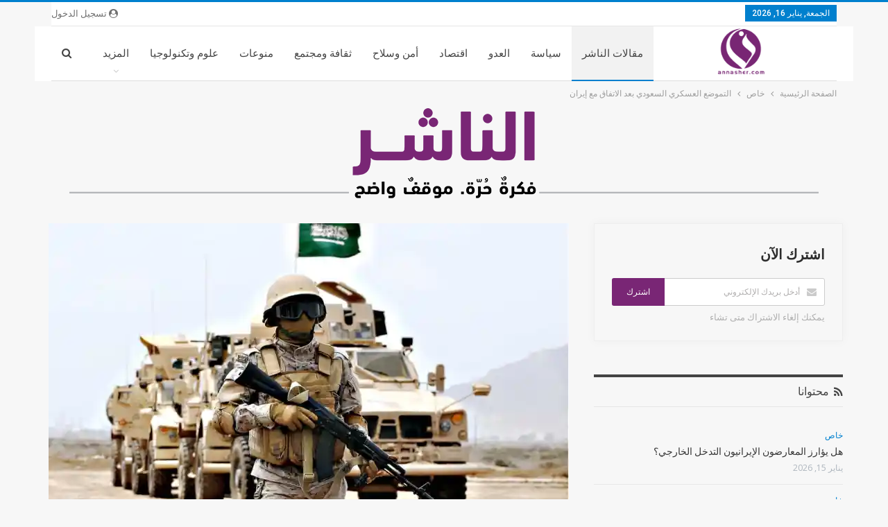

--- FILE ---
content_type: text/html; charset=UTF-8
request_url: https://annasher.com/exclusive/10815/
body_size: 129435
content:
	<!DOCTYPE html>
		<!--[if IE 8]>
	<html class="ie ie8" dir="rtl" lang="ar" prefix="og: https://ogp.me/ns#"> <![endif]-->
	<!--[if IE 9]>
	<html class="ie ie9" dir="rtl" lang="ar" prefix="og: https://ogp.me/ns#"> <![endif]-->
	<!--[if gt IE 9]><!-->
<html dir="rtl" lang="ar" prefix="og: https://ogp.me/ns#"> <!--<![endif]-->
	<head>
				<meta charset="UTF-8">
		<meta http-equiv="X-UA-Compatible" content="IE=edge">
		<meta name="viewport" content="width=device-width, initial-scale=1.0">
		<link rel="pingback" href="https://annasher.com/xmlrpc.php"/>

		
<!-- تحسين محرك البحث بواسطة رانك ماث - https://rankmath.com/ -->
<title>التموضع العسكري السعودي بعد الاتفاق مع إيران - موقع الناشر</title>
<meta name="description" content="نشر مركز غرب آسيا للأبحاث، دراسة حول التموضع العسكري السعودي بعد الاتفاق مع إيران، خلص في نتيجته إلى أن الاتفاقيّة السعودية الإيرانية برعاية صينية، تضع"/>
<meta name="robots" content="follow, index, max-snippet:-1, max-video-preview:-1, max-image-preview:large"/>
<link rel="canonical" href="https://annasher.com/exclusive/10815/" />
<meta property="og:locale" content="ar_AR" />
<meta property="og:type" content="article" />
<meta property="og:title" content="التموضع العسكري السعودي بعد الاتفاق مع إيران - موقع الناشر" />
<meta property="og:description" content="نشر مركز غرب آسيا للأبحاث، دراسة حول التموضع العسكري السعودي بعد الاتفاق مع إيران، خلص في نتيجته إلى أن الاتفاقيّة السعودية الإيرانية برعاية صينية، تضع" />
<meta property="og:url" content="https://annasher.com/exclusive/10815/" />
<meta property="og:site_name" content="موقع الناشر" />
<meta property="article:publisher" content="https://www.facebook.com/annashercom" />
<meta property="article:tag" content="اساسي" />
<meta property="article:tag" content="السعودية" />
<meta property="article:tag" content="الصين" />
<meta property="article:tag" content="ايران" />
<meta property="article:section" content="خاص" />
<meta property="og:updated_time" content="2023-04-13T14:35:38+03:00" />
<meta property="og:image" content="http://i0.wp.com/annasher.com/wp-content/uploads/2023/04/Saudi-Army.jpg?fit=1269%2C843&ssl=1" />
<meta property="og:image:alt" content="التموضع العسكري السعودي بعد الاتفاق مع إيران" />
<meta property="article:published_time" content="2023-04-13T10:30:00+03:00" />
<meta property="article:modified_time" content="2023-04-13T14:35:38+03:00" />
<meta name="twitter:card" content="summary_large_image" />
<meta name="twitter:title" content="التموضع العسكري السعودي بعد الاتفاق مع إيران - موقع الناشر" />
<meta name="twitter:description" content="نشر مركز غرب آسيا للأبحاث، دراسة حول التموضع العسكري السعودي بعد الاتفاق مع إيران، خلص في نتيجته إلى أن الاتفاقيّة السعودية الإيرانية برعاية صينية، تضع" />
<meta name="twitter:site" content="@annashercom" />
<meta name="twitter:creator" content="@annashercom" />
<meta name="twitter:image" content="http://i0.wp.com/annasher.com/wp-content/uploads/2023/04/Saudi-Army.jpg?fit=1269%2C843&ssl=1" />
<meta name="twitter:label1" content="كُتب بواسطة" />
<meta name="twitter:data1" content="موقع الناشر" />
<meta name="twitter:label2" content="مدة القراءة" />
<meta name="twitter:data2" content="3 دقائق" />
<script type="application/ld+json" class="rank-math-schema">{"@context":"https://schema.org","@graph":[{"@type":"Organization","@id":"https://annasher.com/#organization","name":"ANNASHER \u0627\u0644\u0646\u0627\u0634\u0631","url":"https://annasher.com","sameAs":["https://www.facebook.com/annashercom","https://twitter.com/annashercom"],"logo":{"@type":"ImageObject","@id":"https://annasher.com/#logo","url":"https://annasher.com/wp-content/uploads/2021/06/logo-header-small.png","contentUrl":"https://annasher.com/wp-content/uploads/2021/06/logo-header-small.png","caption":"\u0645\u0648\u0642\u0639 \u0627\u0644\u0646\u0627\u0634\u0631","inLanguage":"ar","width":"200","height":"181"}},{"@type":"WebSite","@id":"https://annasher.com/#website","url":"https://annasher.com","name":"\u0645\u0648\u0642\u0639 \u0627\u0644\u0646\u0627\u0634\u0631","publisher":{"@id":"https://annasher.com/#organization"},"inLanguage":"ar"},{"@type":"ImageObject","@id":"https://i0.wp.com/annasher.com/wp-content/uploads/2023/04/Saudi-Army.jpg?fit=1269%2C843&amp;ssl=1","url":"https://i0.wp.com/annasher.com/wp-content/uploads/2023/04/Saudi-Army.jpg?fit=1269%2C843&amp;ssl=1","width":"1269","height":"843","inLanguage":"ar"},{"@type":"BreadcrumbList","@id":"https://annasher.com/exclusive/10815/#breadcrumb","itemListElement":[{"@type":"ListItem","position":"1","item":{"@id":"https://annasher.com","name":"Home"}},{"@type":"ListItem","position":"2","item":{"@id":"https://annasher.com/exclusive/10815/","name":"\u0627\u0644\u062a\u0645\u0648\u0636\u0639 \u0627\u0644\u0639\u0633\u0643\u0631\u064a \u0627\u0644\u0633\u0639\u0648\u062f\u064a \u0628\u0639\u062f \u0627\u0644\u0627\u062a\u0641\u0627\u0642 \u0645\u0639 \u0625\u064a\u0631\u0627\u0646"}}]},{"@type":"WebPage","@id":"https://annasher.com/exclusive/10815/#webpage","url":"https://annasher.com/exclusive/10815/","name":"\u0627\u0644\u062a\u0645\u0648\u0636\u0639 \u0627\u0644\u0639\u0633\u0643\u0631\u064a \u0627\u0644\u0633\u0639\u0648\u062f\u064a \u0628\u0639\u062f \u0627\u0644\u0627\u062a\u0641\u0627\u0642 \u0645\u0639 \u0625\u064a\u0631\u0627\u0646 - \u0645\u0648\u0642\u0639 \u0627\u0644\u0646\u0627\u0634\u0631","datePublished":"2023-04-13T10:30:00+03:00","dateModified":"2023-04-13T14:35:38+03:00","isPartOf":{"@id":"https://annasher.com/#website"},"primaryImageOfPage":{"@id":"https://i0.wp.com/annasher.com/wp-content/uploads/2023/04/Saudi-Army.jpg?fit=1269%2C843&amp;ssl=1"},"inLanguage":"ar","breadcrumb":{"@id":"https://annasher.com/exclusive/10815/#breadcrumb"}},{"@type":"Person","@id":"https://annasher.com/author/admin_1mjte511/","name":"\u0645\u0648\u0642\u0639 \u0627\u0644\u0646\u0627\u0634\u0631","url":"https://annasher.com/author/admin_1mjte511/","image":{"@type":"ImageObject","@id":"https://i0.wp.com/annasher.com/wp-content/uploads/2021/06/logo_pure_blk.png?resize=150%2C150&amp;ssl=1","url":"https://i0.wp.com/annasher.com/wp-content/uploads/2021/06/logo_pure_blk.png?resize=150%2C150&amp;ssl=1","caption":"\u0645\u0648\u0642\u0639 \u0627\u0644\u0646\u0627\u0634\u0631","inLanguage":"ar"},"sameAs":["https://annasher.com"],"worksFor":{"@id":"https://annasher.com/#organization"}},{"@type":"NewsArticle","headline":"\u0627\u0644\u062a\u0645\u0648\u0636\u0639 \u0627\u0644\u0639\u0633\u0643\u0631\u064a \u0627\u0644\u0633\u0639\u0648\u062f\u064a \u0628\u0639\u062f \u0627\u0644\u0627\u062a\u0641\u0627\u0642 \u0645\u0639 \u0625\u064a\u0631\u0627\u0646 - \u0645\u0648\u0642\u0639 \u0627\u0644\u0646\u0627\u0634\u0631","datePublished":"2023-04-13T10:30:00+03:00","dateModified":"2023-04-13T14:35:38+03:00","author":{"@id":"https://annasher.com/author/admin_1mjte511/","name":"\u0645\u0648\u0642\u0639 \u0627\u0644\u0646\u0627\u0634\u0631"},"publisher":{"@id":"https://annasher.com/#organization"},"description":"\u0646\u0634\u0631 \u0645\u0631\u0643\u0632 \u063a\u0631\u0628 \u0622\u0633\u064a\u0627 \u0644\u0644\u0623\u0628\u062d\u0627\u062b\u060c \u062f\u0631\u0627\u0633\u0629 \u062d\u0648\u0644 \u0627\u0644\u062a\u0645\u0648\u0636\u0639 \u0627\u0644\u0639\u0633\u0643\u0631\u064a \u0627\u0644\u0633\u0639\u0648\u062f\u064a \u0628\u0639\u062f \u0627\u0644\u0627\u062a\u0641\u0627\u0642 \u0645\u0639 \u0625\u064a\u0631\u0627\u0646\u060c \u062e\u0644\u0635 \u0641\u064a \u0646\u062a\u064a\u062c\u062a\u0647 \u0625\u0644\u0649 \u0623\u0646 \u0627\u0644\u0627\u062a\u0641\u0627\u0642\u064a\u0651\u0629 \u0627\u0644\u0633\u0639\u0648\u062f\u064a\u0629 \u0627\u0644\u0625\u064a\u0631\u0627\u0646\u064a\u0629 \u0628\u0631\u0639\u0627\u064a\u0629 \u0635\u064a\u0646\u064a\u0629\u060c \u062a\u0636\u0639","name":"\u0627\u0644\u062a\u0645\u0648\u0636\u0639 \u0627\u0644\u0639\u0633\u0643\u0631\u064a \u0627\u0644\u0633\u0639\u0648\u062f\u064a \u0628\u0639\u062f \u0627\u0644\u0627\u062a\u0641\u0627\u0642 \u0645\u0639 \u0625\u064a\u0631\u0627\u0646 - \u0645\u0648\u0642\u0639 \u0627\u0644\u0646\u0627\u0634\u0631","@id":"https://annasher.com/exclusive/10815/#richSnippet","isPartOf":{"@id":"https://annasher.com/exclusive/10815/#webpage"},"image":{"@id":"https://i0.wp.com/annasher.com/wp-content/uploads/2023/04/Saudi-Army.jpg?fit=1269%2C843&amp;ssl=1"},"inLanguage":"ar","mainEntityOfPage":{"@id":"https://annasher.com/exclusive/10815/#webpage"}}]}</script>
<!-- /إضافة تحسين محركات البحث لووردبريس Rank Math -->


<!-- Better Open Graph, Schema.org & Twitter Integration -->
<meta property="og:locale" content="ar"/>
<meta property="og:site_name" content="موقع الناشر"/>
<meta property="og:url" content="https://annasher.com/exclusive/10815/"/>
<meta property="og:title" content="التموضع العسكري السعودي بعد الاتفاق مع إيران"/>
<meta property="og:image" content="https://i0.wp.com/annasher.com/wp-content/uploads/2023/04/Saudi-Army.jpg?fit=1024%2C680&amp;ssl=1"/>
<meta property="article:section" content="خاص"/>
<meta property="article:tag" content="ايران"/>
<meta property="og:description" content="نشر مركز غرب آسيا للأبحاث، دراسة حول التموضع العسكري السعودي بعد الاتفاق مع إيران، خلص في نتيجته إلى أن الاتفاقيّة السعودية الإيرانية برعاية صينية، تضع السعودية أمام تحدّ كبير على المستوى الأمني، إذ إن البيئة الاستراتيجيّة العامة في الخليج وفي المنطق"/>
<meta property="og:type" content="article"/>
<meta name="twitter:card" content="summary"/>
<meta name="twitter:url" content="https://annasher.com/exclusive/10815/"/>
<meta name="twitter:title" content="التموضع العسكري السعودي بعد الاتفاق مع إيران"/>
<meta name="twitter:description" content="نشر مركز غرب آسيا للأبحاث، دراسة حول التموضع العسكري السعودي بعد الاتفاق مع إيران، خلص في نتيجته إلى أن الاتفاقيّة السعودية الإيرانية برعاية صينية، تضع السعودية أمام تحدّ كبير على المستوى الأمني، إذ إن البيئة الاستراتيجيّة العامة في الخليج وفي المنطق"/>
<meta name="twitter:image" content="https://i0.wp.com/annasher.com/wp-content/uploads/2023/04/Saudi-Army.jpg?fit=1024%2C680&amp;ssl=1"/>
<!-- / Better Open Graph, Schema.org & Twitter Integration. -->
<link rel='dns-prefetch' href='//stats.wp.com' />
<link rel='dns-prefetch' href='//fonts.googleapis.com' />
<link rel='preconnect' href='//i0.wp.com' />
<link rel='preconnect' href='//c0.wp.com' />
<link rel="alternate" type="application/rss+xml" title="موقع الناشر &laquo; الخلاصة" href="https://annasher.com/feed/" />
<link rel="alternate" type="application/rss+xml" title="موقع الناشر &laquo; خلاصة التعليقات" href="https://annasher.com/comments/feed/" />
<link rel="alternate" title="oEmbed (JSON)" type="application/json+oembed" href="https://annasher.com/wp-json/oembed/1.0/embed?url=https%3A%2F%2Fannasher.com%2Fexclusive%2F10815%2F" />
<link rel="alternate" title="oEmbed (XML)" type="text/xml+oembed" href="https://annasher.com/wp-json/oembed/1.0/embed?url=https%3A%2F%2Fannasher.com%2Fexclusive%2F10815%2F&#038;format=xml" />
<style id='wp-img-auto-sizes-contain-inline-css' type='text/css'>
img:is([sizes=auto i],[sizes^="auto," i]){contain-intrinsic-size:3000px 1500px}
/*# sourceURL=wp-img-auto-sizes-contain-inline-css */
</style>

<style id='wp-emoji-styles-inline-css' type='text/css'>

	img.wp-smiley, img.emoji {
		display: inline !important;
		border: none !important;
		box-shadow: none !important;
		height: 1em !important;
		width: 1em !important;
		margin: 0 0.07em !important;
		vertical-align: -0.1em !important;
		background: none !important;
		padding: 0 !important;
	}
/*# sourceURL=wp-emoji-styles-inline-css */
</style>
<link rel='stylesheet' id='wp-block-library-rtl-css' href='https://c0.wp.com/c/6.9/wp-includes/css/dist/block-library/style-rtl.min.css' type='text/css' media='all' />
<style id='wp-block-paragraph-inline-css' type='text/css'>
.is-small-text{font-size:.875em}.is-regular-text{font-size:1em}.is-large-text{font-size:2.25em}.is-larger-text{font-size:3em}.has-drop-cap:not(:focus):first-letter{float:right;font-size:8.4em;font-style:normal;font-weight:100;line-height:.68;margin:.05em 0 0 .1em;text-transform:uppercase}body.rtl .has-drop-cap:not(:focus):first-letter{float:none;margin-right:.1em}p.has-drop-cap.has-background{overflow:hidden}:root :where(p.has-background){padding:1.25em 2.375em}:where(p.has-text-color:not(.has-link-color)) a{color:inherit}p.has-text-align-left[style*="writing-mode:vertical-lr"],p.has-text-align-right[style*="writing-mode:vertical-rl"]{rotate:180deg}
/*# sourceURL=https://c0.wp.com/c/6.9/wp-includes/blocks/paragraph/style.min.css */
</style>
<style id='global-styles-inline-css' type='text/css'>
:root{--wp--preset--aspect-ratio--square: 1;--wp--preset--aspect-ratio--4-3: 4/3;--wp--preset--aspect-ratio--3-4: 3/4;--wp--preset--aspect-ratio--3-2: 3/2;--wp--preset--aspect-ratio--2-3: 2/3;--wp--preset--aspect-ratio--16-9: 16/9;--wp--preset--aspect-ratio--9-16: 9/16;--wp--preset--color--black: #000000;--wp--preset--color--cyan-bluish-gray: #abb8c3;--wp--preset--color--white: #ffffff;--wp--preset--color--pale-pink: #f78da7;--wp--preset--color--vivid-red: #cf2e2e;--wp--preset--color--luminous-vivid-orange: #ff6900;--wp--preset--color--luminous-vivid-amber: #fcb900;--wp--preset--color--light-green-cyan: #7bdcb5;--wp--preset--color--vivid-green-cyan: #00d084;--wp--preset--color--pale-cyan-blue: #8ed1fc;--wp--preset--color--vivid-cyan-blue: #0693e3;--wp--preset--color--vivid-purple: #9b51e0;--wp--preset--gradient--vivid-cyan-blue-to-vivid-purple: linear-gradient(135deg,rgb(6,147,227) 0%,rgb(155,81,224) 100%);--wp--preset--gradient--light-green-cyan-to-vivid-green-cyan: linear-gradient(135deg,rgb(122,220,180) 0%,rgb(0,208,130) 100%);--wp--preset--gradient--luminous-vivid-amber-to-luminous-vivid-orange: linear-gradient(135deg,rgb(252,185,0) 0%,rgb(255,105,0) 100%);--wp--preset--gradient--luminous-vivid-orange-to-vivid-red: linear-gradient(135deg,rgb(255,105,0) 0%,rgb(207,46,46) 100%);--wp--preset--gradient--very-light-gray-to-cyan-bluish-gray: linear-gradient(135deg,rgb(238,238,238) 0%,rgb(169,184,195) 100%);--wp--preset--gradient--cool-to-warm-spectrum: linear-gradient(135deg,rgb(74,234,220) 0%,rgb(151,120,209) 20%,rgb(207,42,186) 40%,rgb(238,44,130) 60%,rgb(251,105,98) 80%,rgb(254,248,76) 100%);--wp--preset--gradient--blush-light-purple: linear-gradient(135deg,rgb(255,206,236) 0%,rgb(152,150,240) 100%);--wp--preset--gradient--blush-bordeaux: linear-gradient(135deg,rgb(254,205,165) 0%,rgb(254,45,45) 50%,rgb(107,0,62) 100%);--wp--preset--gradient--luminous-dusk: linear-gradient(135deg,rgb(255,203,112) 0%,rgb(199,81,192) 50%,rgb(65,88,208) 100%);--wp--preset--gradient--pale-ocean: linear-gradient(135deg,rgb(255,245,203) 0%,rgb(182,227,212) 50%,rgb(51,167,181) 100%);--wp--preset--gradient--electric-grass: linear-gradient(135deg,rgb(202,248,128) 0%,rgb(113,206,126) 100%);--wp--preset--gradient--midnight: linear-gradient(135deg,rgb(2,3,129) 0%,rgb(40,116,252) 100%);--wp--preset--font-size--small: 13px;--wp--preset--font-size--medium: 20px;--wp--preset--font-size--large: 36px;--wp--preset--font-size--x-large: 42px;--wp--preset--spacing--20: 0.44rem;--wp--preset--spacing--30: 0.67rem;--wp--preset--spacing--40: 1rem;--wp--preset--spacing--50: 1.5rem;--wp--preset--spacing--60: 2.25rem;--wp--preset--spacing--70: 3.38rem;--wp--preset--spacing--80: 5.06rem;--wp--preset--shadow--natural: 6px 6px 9px rgba(0, 0, 0, 0.2);--wp--preset--shadow--deep: 12px 12px 50px rgba(0, 0, 0, 0.4);--wp--preset--shadow--sharp: 6px 6px 0px rgba(0, 0, 0, 0.2);--wp--preset--shadow--outlined: 6px 6px 0px -3px rgb(255, 255, 255), 6px 6px rgb(0, 0, 0);--wp--preset--shadow--crisp: 6px 6px 0px rgb(0, 0, 0);}:where(.is-layout-flex){gap: 0.5em;}:where(.is-layout-grid){gap: 0.5em;}body .is-layout-flex{display: flex;}.is-layout-flex{flex-wrap: wrap;align-items: center;}.is-layout-flex > :is(*, div){margin: 0;}body .is-layout-grid{display: grid;}.is-layout-grid > :is(*, div){margin: 0;}:where(.wp-block-columns.is-layout-flex){gap: 2em;}:where(.wp-block-columns.is-layout-grid){gap: 2em;}:where(.wp-block-post-template.is-layout-flex){gap: 1.25em;}:where(.wp-block-post-template.is-layout-grid){gap: 1.25em;}.has-black-color{color: var(--wp--preset--color--black) !important;}.has-cyan-bluish-gray-color{color: var(--wp--preset--color--cyan-bluish-gray) !important;}.has-white-color{color: var(--wp--preset--color--white) !important;}.has-pale-pink-color{color: var(--wp--preset--color--pale-pink) !important;}.has-vivid-red-color{color: var(--wp--preset--color--vivid-red) !important;}.has-luminous-vivid-orange-color{color: var(--wp--preset--color--luminous-vivid-orange) !important;}.has-luminous-vivid-amber-color{color: var(--wp--preset--color--luminous-vivid-amber) !important;}.has-light-green-cyan-color{color: var(--wp--preset--color--light-green-cyan) !important;}.has-vivid-green-cyan-color{color: var(--wp--preset--color--vivid-green-cyan) !important;}.has-pale-cyan-blue-color{color: var(--wp--preset--color--pale-cyan-blue) !important;}.has-vivid-cyan-blue-color{color: var(--wp--preset--color--vivid-cyan-blue) !important;}.has-vivid-purple-color{color: var(--wp--preset--color--vivid-purple) !important;}.has-black-background-color{background-color: var(--wp--preset--color--black) !important;}.has-cyan-bluish-gray-background-color{background-color: var(--wp--preset--color--cyan-bluish-gray) !important;}.has-white-background-color{background-color: var(--wp--preset--color--white) !important;}.has-pale-pink-background-color{background-color: var(--wp--preset--color--pale-pink) !important;}.has-vivid-red-background-color{background-color: var(--wp--preset--color--vivid-red) !important;}.has-luminous-vivid-orange-background-color{background-color: var(--wp--preset--color--luminous-vivid-orange) !important;}.has-luminous-vivid-amber-background-color{background-color: var(--wp--preset--color--luminous-vivid-amber) !important;}.has-light-green-cyan-background-color{background-color: var(--wp--preset--color--light-green-cyan) !important;}.has-vivid-green-cyan-background-color{background-color: var(--wp--preset--color--vivid-green-cyan) !important;}.has-pale-cyan-blue-background-color{background-color: var(--wp--preset--color--pale-cyan-blue) !important;}.has-vivid-cyan-blue-background-color{background-color: var(--wp--preset--color--vivid-cyan-blue) !important;}.has-vivid-purple-background-color{background-color: var(--wp--preset--color--vivid-purple) !important;}.has-black-border-color{border-color: var(--wp--preset--color--black) !important;}.has-cyan-bluish-gray-border-color{border-color: var(--wp--preset--color--cyan-bluish-gray) !important;}.has-white-border-color{border-color: var(--wp--preset--color--white) !important;}.has-pale-pink-border-color{border-color: var(--wp--preset--color--pale-pink) !important;}.has-vivid-red-border-color{border-color: var(--wp--preset--color--vivid-red) !important;}.has-luminous-vivid-orange-border-color{border-color: var(--wp--preset--color--luminous-vivid-orange) !important;}.has-luminous-vivid-amber-border-color{border-color: var(--wp--preset--color--luminous-vivid-amber) !important;}.has-light-green-cyan-border-color{border-color: var(--wp--preset--color--light-green-cyan) !important;}.has-vivid-green-cyan-border-color{border-color: var(--wp--preset--color--vivid-green-cyan) !important;}.has-pale-cyan-blue-border-color{border-color: var(--wp--preset--color--pale-cyan-blue) !important;}.has-vivid-cyan-blue-border-color{border-color: var(--wp--preset--color--vivid-cyan-blue) !important;}.has-vivid-purple-border-color{border-color: var(--wp--preset--color--vivid-purple) !important;}.has-vivid-cyan-blue-to-vivid-purple-gradient-background{background: var(--wp--preset--gradient--vivid-cyan-blue-to-vivid-purple) !important;}.has-light-green-cyan-to-vivid-green-cyan-gradient-background{background: var(--wp--preset--gradient--light-green-cyan-to-vivid-green-cyan) !important;}.has-luminous-vivid-amber-to-luminous-vivid-orange-gradient-background{background: var(--wp--preset--gradient--luminous-vivid-amber-to-luminous-vivid-orange) !important;}.has-luminous-vivid-orange-to-vivid-red-gradient-background{background: var(--wp--preset--gradient--luminous-vivid-orange-to-vivid-red) !important;}.has-very-light-gray-to-cyan-bluish-gray-gradient-background{background: var(--wp--preset--gradient--very-light-gray-to-cyan-bluish-gray) !important;}.has-cool-to-warm-spectrum-gradient-background{background: var(--wp--preset--gradient--cool-to-warm-spectrum) !important;}.has-blush-light-purple-gradient-background{background: var(--wp--preset--gradient--blush-light-purple) !important;}.has-blush-bordeaux-gradient-background{background: var(--wp--preset--gradient--blush-bordeaux) !important;}.has-luminous-dusk-gradient-background{background: var(--wp--preset--gradient--luminous-dusk) !important;}.has-pale-ocean-gradient-background{background: var(--wp--preset--gradient--pale-ocean) !important;}.has-electric-grass-gradient-background{background: var(--wp--preset--gradient--electric-grass) !important;}.has-midnight-gradient-background{background: var(--wp--preset--gradient--midnight) !important;}.has-small-font-size{font-size: var(--wp--preset--font-size--small) !important;}.has-medium-font-size{font-size: var(--wp--preset--font-size--medium) !important;}.has-large-font-size{font-size: var(--wp--preset--font-size--large) !important;}.has-x-large-font-size{font-size: var(--wp--preset--font-size--x-large) !important;}
/*# sourceURL=global-styles-inline-css */
</style>

<style id='classic-theme-styles-inline-css' type='text/css'>
/*! This file is auto-generated */
.wp-block-button__link{color:#fff;background-color:#32373c;border-radius:9999px;box-shadow:none;text-decoration:none;padding:calc(.667em + 2px) calc(1.333em + 2px);font-size:1.125em}.wp-block-file__button{background:#32373c;color:#fff;text-decoration:none}
/*# sourceURL=/wp-includes/css/classic-themes.min.css */
</style>
<link rel='stylesheet' id='contact-form-7-css' href='https://annasher.com/wp-content/plugins/contact-form-7/includes/css/styles.css?ver=6.1.4' type='text/css' media='all' />
<link rel='stylesheet' id='contact-form-7-rtl-css' href='https://annasher.com/wp-content/plugins/contact-form-7/includes/css/styles-rtl.css?ver=6.1.4' type='text/css' media='all' />
<link rel='stylesheet' id='better-framework-main-fonts-css' href='https://fonts.googleapis.com/css?family=Cairo:400%7COpen+Sans:400,600%7CRoboto:400,500,400italic&#038;display=swap' type='text/css' media='all' />
<script type="text/javascript" src="https://c0.wp.com/c/6.9/wp-includes/js/jquery/jquery.min.js" id="jquery-core-js"></script>
<script type="text/javascript" src="https://c0.wp.com/c/6.9/wp-includes/js/jquery/jquery-migrate.min.js" id="jquery-migrate-js"></script>
<script></script><link rel="https://api.w.org/" href="https://annasher.com/wp-json/" /><link rel="alternate" title="JSON" type="application/json" href="https://annasher.com/wp-json/wp/v2/posts/10815" /><link rel="EditURI" type="application/rsd+xml" title="RSD" href="https://annasher.com/xmlrpc.php?rsd" />
<meta name="generator" content="WordPress 6.9" />
<link rel='shortlink' href='https://annasher.com/?p=10815' />
			<link rel="amphtml" href="https://annasher.com/amp/exclusive/10815/"/>
			<link rel='dns-prefetch' href='https://i0.wp.com/'><link rel='preconnect' href='https://i0.wp.com/' crossorigin><link rel='dns-prefetch' href='https://i1.wp.com/'><link rel='preconnect' href='https://i1.wp.com/' crossorigin><link rel='dns-prefetch' href='https://i2.wp.com/'><link rel='preconnect' href='https://i2.wp.com/' crossorigin><link rel='dns-prefetch' href='https://i3.wp.com/'><link rel='preconnect' href='https://i3.wp.com/' crossorigin>	<style>img#wpstats{display:none}</style>
		<link rel="stylesheet" href="https://use.typekit.net/jkj6toe.css">

<meta name="generator" content="Powered by WPBakery Page Builder - drag and drop page builder for WordPress."/>
<script type="application/ld+json">{
    "@context": "http://schema.org/",
    "@type": "Organization",
    "@id": "#organization",
    "logo": {
        "@type": "ImageObject",
        "url": "https://annasher.com/wp-content/uploads/2021/06/logo-header-small-wide.png"
    },
    "url": "https://annasher.com/",
    "name": "\u0645\u0648\u0642\u0639 \u0627\u0644\u0646\u0627\u0634\u0631",
    "description": ""
}</script>
<script type="application/ld+json">{
    "@context": "http://schema.org/",
    "@type": "WebSite",
    "name": "\u0645\u0648\u0642\u0639 \u0627\u0644\u0646\u0627\u0634\u0631",
    "alternateName": "",
    "url": "https://annasher.com/"
}</script>
<script type="application/ld+json">{
    "@context": "http://schema.org/",
    "@type": "BlogPosting",
    "headline": "\u0627\u0644\u062a\u0645\u0648\u0636\u0639 \u0627\u0644\u0639\u0633\u0643\u0631\u064a \u0627\u0644\u0633\u0639\u0648\u062f\u064a \u0628\u0639\u062f \u0627\u0644\u0627\u062a\u0641\u0627\u0642 \u0645\u0639 \u0625\u064a\u0631\u0627\u0646",
    "description": "\u0646\u0634\u0631 \u0645\u0631\u0643\u0632 \u063a\u0631\u0628 \u0622\u0633\u064a\u0627 \u0644\u0644\u0623\u0628\u062d\u0627\u062b\u060c \u062f\u0631\u0627\u0633\u0629 \u062d\u0648\u0644 \u0627\u0644\u062a\u0645\u0648\u0636\u0639 \u0627\u0644\u0639\u0633\u0643\u0631\u064a \u0627\u0644\u0633\u0639\u0648\u062f\u064a \u0628\u0639\u062f \u0627\u0644\u0627\u062a\u0641\u0627\u0642 \u0645\u0639 \u0625\u064a\u0631\u0627\u0646\u060c \u062e\u0644\u0635 \u0641\u064a \u0646\u062a\u064a\u062c\u062a\u0647 \u0625\u0644\u0649 \u0623\u0646 \u0627\u0644\u0627\u062a\u0641\u0627\u0642\u064a\u0651\u0629 \u0627\u0644\u0633\u0639\u0648\u062f\u064a\u0629 \u0627\u0644\u0625\u064a\u0631\u0627\u0646\u064a\u0629 \u0628\u0631\u0639\u0627\u064a\u0629 \u0635\u064a\u0646\u064a\u0629\u060c \u062a\u0636\u0639 \u0627\u0644\u0633\u0639\u0648\u062f\u064a\u0629 \u0623\u0645\u0627\u0645 \u062a\u062d\u062f\u0651 \u0643\u0628\u064a\u0631 \u0639\u0644\u0649 \u0627\u0644\u0645\u0633\u062a\u0648\u0649 \u0627\u0644\u0623\u0645\u0646\u064a\u060c \u0625\u0630 \u0625\u0646 \u0627\u0644\u0628\u064a\u0626\u0629 \u0627\u0644\u0627\u0633\u062a\u0631\u0627\u062a\u064a\u062c\u064a\u0651\u0629 \u0627\u0644\u0639\u0627\u0645\u0629 \u0641\u064a \u0627\u0644\u062e\u0644\u064a\u062c \u0648\u0641\u064a \u0627\u0644\u0645\u0646\u0637\u0642",
    "datePublished": "2023-04-13",
    "dateModified": "2023-04-13",
    "author": {
        "@type": "Person",
        "@id": "#person-",
        "name": "\u0645\u0648\u0642\u0639 \u0627\u0644\u0646\u0627\u0634\u0631"
    },
    "image": "https://i0.wp.com/annasher.com/wp-content/uploads/2023/04/Saudi-Army.jpg?fit=1269%2C843&ssl=1",
    "interactionStatistic": [
        {
            "@type": "InteractionCounter",
            "interactionType": "http://schema.org/CommentAction",
            "userInteractionCount": "0"
        }
    ],
    "publisher": {
        "@id": "#organization"
    },
    "mainEntityOfPage": "https://annasher.com/exclusive/10815/"
}</script>
<link rel='stylesheet' id='bf-minifed-css-1' href='https://annasher.com/wp-content/bs-booster-cache/585bcd7746d2cdaacc4b2bd440c12015.css' type='text/css' media='all' />
<link rel='stylesheet' id='7.11.0-1768407197' href='https://annasher.com/wp-content/bs-booster-cache/64ca3faa1fc6f9806ac4ac290bbb79e4.css' type='text/css' media='all' />
<link rel="icon" href="https://i0.wp.com/annasher.com/wp-content/uploads/2021/06/cropped-head.jpg?fit=32%2C32&#038;ssl=1" sizes="32x32" />
<link rel="icon" href="https://i0.wp.com/annasher.com/wp-content/uploads/2021/06/cropped-head.jpg?fit=192%2C192&#038;ssl=1" sizes="192x192" />
<link rel="apple-touch-icon" href="https://i0.wp.com/annasher.com/wp-content/uploads/2021/06/cropped-head.jpg?fit=180%2C180&#038;ssl=1" />
<meta name="msapplication-TileImage" content="https://i0.wp.com/annasher.com/wp-content/uploads/2021/06/cropped-head.jpg?fit=270%2C270&#038;ssl=1" />
<noscript><style> .wpb_animate_when_almost_visible { opacity: 1; }</style></noscript>	</head>

<body class="rtl wp-singular post-template-default single single-post postid-10815 single-format-standard wp-theme-annashertheme bs-theme bs-publisher bs-publisher-clean-magazine active-light-box active-top-line close-rh page-layout-2-col page-layout-2-col-left full-width main-menu-sticky-smart main-menu-boxed active-ajax-search single-prim-cat-7 single-cat-7  wpb-js-composer js-comp-ver-8.6.1 vc_responsive bs-ll-a" dir="rtl">
		<div class="main-wrap content-main-wrap">
			<header id="header" class="site-header header-style-5 boxed" itemscope="itemscope" itemtype="https://schema.org/WPHeader">
		<section class="topbar topbar-style-1 hidden-xs hidden-xs">
	<div class="content-wrap">
		<div class="container">
			<div class="topbar-inner clearfix">

									<div class="section-links">
													<a class="topbar-sign-in "
							   data-toggle="modal" data-target="#bsLoginModal">
								<i class="fa fa-user-circle"></i> تسجيل الدخول							</a>

							<div class="modal sign-in-modal fade" id="bsLoginModal" tabindex="-1" role="dialog"
							     style="display: none">
								<div class="modal-dialog" role="document">
									<div class="modal-content">
											<span class="close-modal" data-dismiss="modal" aria-label="Close"><i
														class="fa fa-close"></i></span>
										<div class="modal-body">
											<div id="form_71593_" class="bs-shortcode bs-login-shortcode ">
		<div class="bs-login bs-type-login"  style="display:none">

					<div class="bs-login-panel bs-login-sign-panel bs-current-login-panel">
								<form name="loginform"
				      action="https://annasher.com/wp-login.php" method="post">

					
					<div class="login-header">
						<span class="login-icon fa fa-user-circle main-color"></span>
						<p>مرحبا، تسجيل الدخول إلى حسابك.</p>
					</div>
					
					<div class="login-field login-username">
						<input type="text" name="log" id="form_71593_user_login" class="input"
						       value="" size="20"
						       placeholder="اسم المستخدم أو البريد الالكتروني..." required/>
					</div>

					<div class="login-field login-password">
						<input type="password" name="pwd" id="form_71593_user_pass"
						       class="input"
						       value="" size="20" placeholder="كلمة المرور..."
						       required/>
					</div>

					
					<div class="login-field">
						<a href="https://annasher.com/wp-login.php?action=lostpassword&redirect_to=https%3A%2F%2Fannasher.com%2Fexclusive%2F10815%2F"
						   class="go-reset-panel">نسيت كلمة المرور؟</a>

													<span class="login-remember">
							<input class="remember-checkbox" name="rememberme" type="checkbox"
							       id="form_71593_rememberme"
							       value="forever"  />
							<label class="remember-label">تذكرني</label>
						</span>
											</div>

					
					<div class="login-field login-submit">
						<input type="submit" name="wp-submit"
						       class="button-primary login-btn"
						       value="تسجيل الدخول"/>
						<input type="hidden" name="redirect_to" value="https://annasher.com/exclusive/10815/"/>
					</div>

					<input type="hidden" name="members_redirect_to" value="1" />				</form>
			</div>

			<div class="bs-login-panel bs-login-reset-panel">

				<span class="go-login-panel"><i
							class="fa fa-angle-right"></i> تسجيل الدخول</span>

				<div class="bs-login-reset-panel-inner">
					<div class="login-header">
						<span class="login-icon fa fa-support"></span>
						<p>استعادة كلمة المرور الخاصة بك.</p>
						<p>كلمة المرور سترسل إليك بالبريد الإلكتروني.</p>
					</div>
										<form name="lostpasswordform" id="form_71593_lostpasswordform"
					      action="https://annasher.com/wp-login.php?action=lostpassword"
					      method="post">

						<div class="login-field reset-username">
							<input type="text" name="user_login" class="input" value=""
							       placeholder="اسم المستخدم أو البريد الالكتروني..."
							       required/>
						</div>

						
						<div class="login-field reset-submit">

							<input type="hidden" name="redirect_to" value=""/>
							<input type="submit" name="wp-submit" class="login-btn"
							       value="إرسال كلمة المرور"/>

						</div>
					</form>
				</div>
			</div>
			</div>
	</div>
										</div>
									</div>
								</div>
							</div>
												</div>
				
				<div class="section-menu">
						<div id="menu-top" class="menu top-menu-wrapper" role="navigation" itemscope="itemscope" itemtype="https://schema.org/SiteNavigationElement">
		<nav class="top-menu-container">

			<ul id="top-navigation" class="top-menu menu clearfix bsm-pure">
									<li id="topbar-date" class="menu-item menu-item-date">
					<span
						class="topbar-date">الجمعة, يناير 16, 2026</span>
					</li>
								</ul>

		</nav>
	</div>
				</div>
			</div>
		</div>
	</div>
</section>
		<div class="content-wrap">
			<div class="container">
				<div class="header-inner clearfix">
					<div id="site-branding" class="site-branding">
	<p  id="site-title" class="logo h1 img-logo">
	<a href="https://annasher.com/" itemprop="url" rel="home">
					<img id="site-logo" src="https://annasher.com/wp-content/uploads/2021/06/logo-header-small-wide.png"
			     alt="Publisher"  />

			<span class="site-title">Publisher - </span>
				</a>
</p>
</div><!-- .site-branding -->
<nav id="menu-main" class="menu main-menu-container  show-search-item menu-actions-btn-width-1" role="navigation" itemscope="itemscope" itemtype="https://schema.org/SiteNavigationElement">
			<div class="menu-action-buttons width-1">
							<div class="search-container close">
					<span class="search-handler"><i class="fa fa-search"></i></span>

					<div class="search-box clearfix">
						<form role="search" method="get" class="search-form clearfix" action="https://annasher.com">
	<input type="search" class="search-field"
	       placeholder="بحث..."
	       value="" name="s"
	       title="البحث عن:"
	       autocomplete="off">
	<input type="submit" class="search-submit" value="بحث">
</form><!-- .search-form -->
					</div>
				</div>
						</div>
			<ul id="main-navigation" class="main-menu menu bsm-pure clearfix">
		<li id="menu-item-248" class="menu-item menu-item-type-taxonomy menu-item-object-category current-post-ancestor current-menu-parent current-post-parent menu-term-7 better-anim-fade menu-item-248"><a href="https://annasher.com/category/exclusive/">مقالات الناشر</a></li>
<li id="menu-item-15059" class="menu-item menu-item-type-taxonomy menu-item-object-category menu-term-11 better-anim-fade menu-item-15059"><a href="https://annasher.com/category/politics/">سياسة</a></li>
<li id="menu-item-15062" class="menu-item menu-item-type-taxonomy menu-item-object-category menu-term-16 better-anim-fade menu-item-15062"><a href="https://annasher.com/category/enemy/">العدو</a></li>
<li id="menu-item-15061" class="menu-item menu-item-type-taxonomy menu-item-object-category menu-term-12 better-anim-fade menu-item-15061"><a href="https://annasher.com/category/economy/">اقتصاد</a></li>
<li id="menu-item-15060" class="menu-item menu-item-type-taxonomy menu-item-object-category menu-term-14 better-anim-fade menu-item-15060"><a href="https://annasher.com/category/army/">أمن وسلاح</a></li>
<li id="menu-item-15063" class="menu-item menu-item-type-taxonomy menu-item-object-category menu-term-1402 better-anim-fade menu-item-15063"><a href="https://annasher.com/category/cultart/">ثقافة ومجتمع</a></li>
<li id="menu-item-1968" class="menu-item menu-item-type-taxonomy menu-item-object-category menu-term-358 better-anim-fade menu-item-1968"><a href="https://annasher.com/category/all/">منوعات</a></li>
<li id="menu-item-15293" class="menu-item menu-item-type-taxonomy menu-item-object-category menu-term-1072 better-anim-fade menu-item-15293"><a href="https://annasher.com/category/tech/">علوم وتكنولوجيا</a></li>
<li id="menu-item-2930" class="menu-have-icon menu-icon-type-custom-icon menu-item menu-item-type-taxonomy menu-item-object-category menu-item-has-children menu-term-467 menu-title-hide better-anim-fade menu-badge-right menu-have-badge menu-item-2930"><a href="https://annasher.com/category/files/"><i class="bf-icon bf-custom-icon "><img style="max-width:50px" src="https://annasher.com/wp-content/uploads/2021/09/ezgif.com-gif-maker.gif"></i><span class="hidden">ملفات</span><span class="better-custom-badge">ملفات</span></a>
<ul class="sub-menu">
	<li id="menu-item-12032" class="menu-have-icon menu-icon-type-custom-icon menu-item menu-item-type-taxonomy menu-item-object-category menu-term-1343 menu-title-hide better-anim-fade menu-badge-right menu-have-badge menu-item-12032"><a href="https://annasher.com/category/files/tofan-aqsa/"><i class="bf-icon bf-custom-icon "><img style="max-width:40px" src="https://annasher.com/wp-content/uploads/2023/10/tofan_icon.png"></i><span class="hidden">طوفان الأقصى</span><span class="better-custom-badge">طوفان الأقصى</span></a></li>
	<li id="menu-item-11013" class="menu-have-icon menu-icon-type-custom-icon menu-item menu-item-type-post_type menu-item-object-page menu-title-hide better-anim-fade menu-badge-right menu-have-badge menu-item-11013"><a href="https://annasher.com/%d8%b1%d8%a6%d9%8a%d8%b3%d9%8a-%d9%81%d9%8a-%d8%af%d9%85%d8%b4%d9%82/"><i class="bf-icon bf-custom-icon "><img style="max-width:50px" src="https://annasher.com/wp-content/uploads/2023/05/syriairanicon.png"></i><span class="hidden">رئيسي في دمشق</span><span class="better-custom-badge">رئيسي في دمشق</span></a></li>
	<li id="menu-item-10334" class="menu-have-icon menu-icon-type-custom-icon menu-item menu-item-type-post_type menu-item-object-page menu-title-hide better-anim-fade menu-badge-right menu-have-badge menu-item-10334"><a href="https://annasher.com/%d9%86%d8%ad%d9%86-%d9%86%d9%82%d8%a7%d8%aa%d9%84/"><i class="bf-icon bf-custom-icon "><img style="max-width:56px" src="https://annasher.com/wp-content/uploads/2023/02/نحن-نقاتل.png"></i><span class="hidden">نحن نقاتل</span><span class="better-custom-badge">نحن نقاتل</span></a></li>
	<li id="menu-item-7645" class="menu-have-icon menu-icon-type-custom-icon menu-item menu-item-type-post_type menu-item-object-page menu-title-hide better-anim-fade menu-badge-right menu-have-badge menu-item-7645"><a href="https://annasher.com/%d8%a7%d9%84%d8%a3%d8%b1%d8%a8%d8%b9%d9%88%d9%86-%d8%b1%d8%a8%d9%8a%d8%b9%d9%8b%d8%a7/"><i class="bf-icon bf-custom-icon "><img style="max-width:50px" src="https://annasher.com/wp-content/uploads/2022/06/logo40hezbicon.png"></i><span class="hidden">الأربعون ربيعًا</span><span class="better-custom-badge">الأربعون ربيعًا</span></a></li>
	<li id="menu-item-6090" class="menu-have-icon menu-icon-type-custom-icon menu-item menu-item-type-post_type menu-item-object-page menu-title-hide better-anim-fade menu-badge-right menu-have-badge menu-item-6090"><a href="https://annasher.com/%d9%84%d8%a8%d9%86%d8%a7%d9%86-%d9%88%d8%b3%d9%88%d8%b1%d9%8a%d8%a9/"><i class="bf-icon bf-custom-icon "><img style="max-width:50px" src="https://annasher.com/wp-content/uploads/2022/03/lebsyria_icon.png"></i><span class="hidden">لبنان وسورية</span><span class="better-custom-badge">لبنان وسورية</span></a></li>
	<li id="menu-item-5534" class="menu-have-icon menu-icon-type-custom-icon menu-item menu-item-type-post_type menu-item-object-page menu-title-hide better-anim-fade menu-badge-right menu-have-badge menu-item-5534"><a href="https://annasher.com/%d8%a7%d9%84%d8%a5%d8%b9%d9%84%d8%a7%d9%85-%d8%a7%d9%84%d9%85%d9%82%d8%a7%d9%88%d9%85/"><i class="bf-icon bf-custom-icon "><img style="max-width:50px" src="https://annasher.com/wp-content/uploads/2022/02/e3lammoqawem-icon.png"></i><span class="hidden">الإعلام المقاوم</span><span class="better-custom-badge">الإعلام المقاوم</span></a></li>
	<li id="menu-item-4913" class="menu-have-icon menu-icon-type-custom-icon menu-item menu-item-type-post_type menu-item-object-page menu-title-hide better-anim-fade menu-badge-right menu-have-badge menu-item-4913"><a href="https://annasher.com/%d8%a7%d9%84%d8%aa%d8%b7%d8%a8%d9%8a%d8%b9-%d8%ae%d9%8a%d8%a7%d9%86%d8%a9/"><i class="bf-icon bf-custom-icon "><img style="max-width:50px" src="https://annasher.com/wp-content/uploads/2022/01/tatbee3-50x50-1.png"></i><span class="hidden">التطبيع خيانة</span><span class="better-custom-badge">التطبيع خيانة</span></a></li>
	<li id="menu-item-3293" class="menu-have-icon menu-icon-type-custom-icon menu-item menu-item-type-post_type menu-item-object-page menu-title-hide better-anim-fade menu-badge-right menu-have-badge menu-item-3293"><a href="https://annasher.com/%d8%a7%d9%86%d8%aa%d8%ae%d8%a7%d8%a8%d8%a7%d8%aa-2022/"><i class="bf-icon bf-custom-icon "><img style="max-width:69px" src="https://annasher.com/wp-content/uploads/2021/10/election2020icon.png"></i><span class="hidden">انتخابات 2022</span><span class="better-custom-badge">انتخابات 2022</span></a></li>
	<li id="menu-item-2945" class="menu-have-icon menu-icon-type-custom-icon menu-item menu-item-type-post_type menu-item-object-page menu-title-hide better-anim-fade menu-badge-right menu-have-badge menu-item-2945"><a href="https://annasher.com/%d8%b5%d8%a8%d8%b1%d8%a7-%d9%88%d8%b4%d8%a7%d8%aa%d9%8a%d9%84%d8%a7/"><i class="bf-icon bf-custom-icon "><img style="max-width:50px" src="https://annasher.com/wp-content/uploads/2021/09/sabra-icn.png"></i><span class="hidden">صبرا وشاتيلا</span><span class="better-custom-badge">صبرا وشاتيلا</span></a></li>
	<li id="menu-item-1436" class="menu-have-icon menu-icon-type-custom-icon menu-item menu-item-type-post_type menu-item-object-page menu-title-hide better-anim-fade menu-badge-right menu-have-badge menu-item-1436"><a href="https://annasher.com/%d9%86%d8%b5%d8%b1-%d8%aa%d9%85%d9%88%d8%b2/"><i class="bf-icon bf-custom-icon "><img style="max-width:50px" src="https://annasher.com/wp-content/uploads/2021/07/2006-50x50-1.png"></i><span class="hidden">نصر تموز</span><span class="better-custom-badge">نصر تموز</span></a></li>
</ul>
</li>
	</ul><!-- #main-navigation -->
</nav><!-- .main-menu-container -->
				</div>
			</div>
		</div>
	</header><!-- .header -->
	<div class="rh-header clearfix light deferred-block-exclude">
		<div class="rh-container clearfix">

			<div class="menu-container close">
				<span class="menu-handler"><span class="lines"></span></span>
			</div><!-- .menu-container -->

			<div class="logo-container rh-img-logo">
				<a href="https://annasher.com/" itemprop="url" rel="home">
											<img src="https://annasher.com/wp-content/uploads/2021/06/logo-header-small-wide.png"
						     alt="موقع الناشر"  />				</a>
			</div><!-- .logo-container -->
		</div><!-- .rh-container -->
	</div><!-- .rh-header -->
<nav role="navigation" aria-label="Breadcrumbs" class="bf-breadcrumb clearfix bc-top-style"><div class="container bf-breadcrumb-container"><ul class="bf-breadcrumb-items" itemscope itemtype="http://schema.org/BreadcrumbList"><meta name="numberOfItems" content="3" /><meta name="itemListOrder" content="Ascending" /><li itemprop="itemListElement" itemscope itemtype="http://schema.org/ListItem" class="bf-breadcrumb-item bf-breadcrumb-begin"><a itemprop="item" href="https://annasher.com" rel="home"><span itemprop="name">الصفحة الرئيسية</span></a><meta itemprop="position" content="1" /></li><li itemprop="itemListElement" itemscope itemtype="http://schema.org/ListItem" class="bf-breadcrumb-item"><a itemprop="item" href="https://annasher.com/category/exclusive/" ><span itemprop="name">خاص</span></a><meta itemprop="position" content="2" /></li><li itemprop="itemListElement" itemscope itemtype="http://schema.org/ListItem" class="bf-breadcrumb-item bf-breadcrumb-end"><span itemprop="name">التموضع العسكري السعودي بعد الاتفاق مع إيران</span><meta itemprop="item" content="https://annasher.com/exclusive/10815/"/><meta itemprop="position" content="3" /></li></ul></div></nav><div class="container adcontainer"><div class="bcmvx bcmvx-after-header bcmvx-pubadban bcmvx-show-desktop bcmvx-show-tablet-portrait bcmvx-show-tablet-landscape bcmvx-show-phone bcmvx-loc-header_after bcmvx-align-center bcmvx-column-1 bcmvx-clearfix no-bg-box-model"><div id="bcmvx-187-2114161757" class="bcmvx-container bcmvx-type-image " itemscope="" itemtype="https://schema.org/WPAdBlock" data-adid="187" data-type="image"><a itemprop="url" class="bcmvx-link" href="https://annasher.com" target="_self" ><img class="bcmvx-image" src="https://annasher.com/wp-content/uploads/2021/12/new1080header.png" alt="940&#215;180 Banner nasher" /></a></div></div></div><div class="content-wrap">
		<main id="content" class="content-container">

		<div class="container layout-2-col layout-2-col-2 layout-left-sidebar layout-bc-before post-template-10">

			<div class="row main-section">
										<div class="col-sm-8 col-sm-push-4 content-column">
							<div class="single-container">
																<article id="post-10815" class="post-10815 post type-post status-publish format-standard has-post-thumbnail  category-exclusive tag-35 tag-48 tag-70 tag-52 single-post-content">
									<div class="single-featured"><a class="post-thumbnail open-lightbox" href="https://i0.wp.com/annasher.com/wp-content/uploads/2023/04/Saudi-Army.jpg?fit=1269%2C843&ssl=1"><img  width="750" height="430" alt="" data-src="https://i0.wp.com/annasher.com/wp-content/uploads/2023/04/Saudi-Army.jpg?resize=750%2C430&amp;ssl=1">											</a>
											</div>
																		<div class="post-header-inner">
										<div class="post-header-title">
											<div class="term-badges floated"><span class="term-badge term-7"><a href="https://annasher.com/category/exclusive/">خاص</a></span></div>											<h1 class="single-post-title">
												<span class="post-title" itemprop="headline">التموضع العسكري السعودي بعد الاتفاق مع إيران</span>
											</h1>
											<div class="post-meta single-post-meta">
			<a href="https://annasher.com/author/admin_1mjte511/"
		   title="تصفح كاتب المقالات"
		   class="post-author-a post-author-avatar">
			<img alt=''  data-src='https://i0.wp.com/annasher.com/wp-content/uploads/2021/06/logo_pure_blk.png?resize=150%2C150&ssl=1' class='avatar avatar-26 photo avatar-default' height='26' width='26' /><span class="post-author-name"><b>موقع الناشر</b></span>		</a>
					<span class="time"><time class="post-published updated"
			                         datetime="2023-04-13T14:35:38+03:00">آخر تحديث <b>أبريل 13, 2023</b></time></span>
			</div>
										</div>
									</div>
											<div class="post-share single-post-share top-share clearfix style-1">
			<div class="post-share-btn-group">
				<span class="views post-share-btn post-share-btn-views rank-500" data-bpv-post="10815"><i class="bf-icon  bsfi-fire-1"></i> <b class="number">665</b></span>			</div>
						<div class="share-handler-wrap ">
				<span class="share-handler post-share-btn rank-default">
					<i class="bf-icon  fa fa-share-alt"></i>						<b class="text">شارك</b>
										</span>
				<span class="social-item facebook"><a href="https://www.facebook.com/sharer.php?u=https%3A%2F%2Fannasher.com%2Fexclusive%2F10815%2F" target="_blank" rel="nofollow noreferrer" class="bs-button-el" onclick="window.open(this.href, 'share-facebook','left=50,top=50,width=600,height=320,toolbar=0'); return false;"><span class="icon"><i class="bf-icon fa fa-facebook"></i></span></a></span><span class="social-item twitter"><a href="https://twitter.com/share?text=التموضع العسكري السعودي بعد الاتفاق مع إيران&url=https%3A%2F%2Fannasher.com%2Fexclusive%2F10815%2F" target="_blank" rel="nofollow noreferrer" class="bs-button-el" onclick="window.open(this.href, 'share-twitter','left=50,top=50,width=600,height=320,toolbar=0'); return false;"><span class="icon"><i class="bf-icon fa fa-twitter"></i></span></a></span><span class="social-item google_plus"><a href="https://plus.google.com/share?url=https%3A%2F%2Fannasher.com%2Fexclusive%2F10815%2F" target="_blank" rel="nofollow noreferrer" class="bs-button-el" onclick="window.open(this.href, 'share-google_plus','left=50,top=50,width=600,height=320,toolbar=0'); return false;"><span class="icon"><i class="bf-icon fa fa-google"></i></span></a></span><span class="social-item reddit"><a href="https://reddit.com/submit?url=https%3A%2F%2Fannasher.com%2Fexclusive%2F10815%2F&title=التموضع العسكري السعودي بعد الاتفاق مع إيران" target="_blank" rel="nofollow noreferrer" class="bs-button-el" onclick="window.open(this.href, 'share-reddit','left=50,top=50,width=600,height=320,toolbar=0'); return false;"><span class="icon"><i class="bf-icon fa fa-reddit-alien"></i></span></a></span><span class="social-item whatsapp"><a href="whatsapp://send?text=التموضع العسكري السعودي بعد الاتفاق مع إيران %0A%0A https%3A%2F%2Fannasher.com%2Fexclusive%2F10815%2F" target="_blank" rel="nofollow noreferrer" class="bs-button-el" onclick="window.open(this.href, 'share-whatsapp','left=50,top=50,width=600,height=320,toolbar=0'); return false;"><span class="icon"><i class="bf-icon fa fa-whatsapp"></i></span></a></span><span class="social-item pinterest"><a href="https://pinterest.com/pin/create/button/?url=https%3A%2F%2Fannasher.com%2Fexclusive%2F10815%2F&media=https://i0.wp.com/annasher.com/wp-content/uploads/2023/04/Saudi-Army.jpg?fit=1269%2C843&ssl=1&description=التموضع العسكري السعودي بعد الاتفاق مع إيران" target="_blank" rel="nofollow noreferrer" class="bs-button-el" onclick="window.open(this.href, 'share-pinterest','left=50,top=50,width=600,height=320,toolbar=0'); return false;"><span class="icon"><i class="bf-icon fa fa-pinterest"></i></span></a></span><span class="social-item email"><a href="mailto:?subject=التموضع العسكري السعودي بعد الاتفاق مع إيران&body=https%3A%2F%2Fannasher.com%2Fexclusive%2F10815%2F" target="_blank" rel="nofollow noreferrer" class="bs-button-el" onclick="window.open(this.href, 'share-email','left=50,top=50,width=600,height=320,toolbar=0'); return false;"><span class="icon"><i class="bf-icon fa fa-envelope-open"></i></span></a></span></div>		</div>
											<div class="entry-content clearfix single-post-content">
										
<p>نشر مركز غرب آسيا للأبحاث، دراسة حول التموضع العسكري السعودي بعد الاتفاق مع إيران، خلص في نتيجته إلى أن الاتفاقيّة السعودية الإيرانية برعاية صينية، تضع السعودية أمام تحدّ كبير على المستوى الأمني، إذ إن البيئة الاستراتيجيّة العامة في الخليج وفي المنطقة ستفرض على الرياض احترام مطالب طهران الأمنيّة في ظل عدم قدرة السعودية حاليًا على الخروج من التحالف العسكري مع واشنطن لأسباب عديدة منها عملياتيّة، ومنها تسليحيّة تمسّ العقيدة العسكريّة السّعودية.</p>



<p>بالإضافة إلى أن نقاط الاشتباك السعودي الإيراني تحتاج إلى وقت لإخمادها وتطبيع الوضع إلى ما كان عليه قبل العام 2010. كما أن إطفاء نقاط النار أو الاشتباك بين الرياض وطهران ستفرض على السعودية أثمانًا ملحوظة يجب أن تدفعها، ذلك أن إنجاز التهدئة في اليمن لن يمنع صنعاء من أن تفرض نفسها قوة أساسيّة في المنطقة وهي دور استحقته صنعاء خلال الحرب عليها منذ العام 2015.</p>



<p>وقد سمحت الحرب لصنعاء بفرض نفسها كقوّة استراتيجيّة وازنة تمتلك كل أدوات الردع للسعوديين في حال عاودوا الاعتداء (صواريخ بالستية – مسيرات كبيرة وفاعلة – صواريخ كاسرة للتوازن البحري في منطقة باب المندب – جيش خبير ومدرب يفوق عديده الجيش السعودي). كما أن العراق الذي يتعافى ببطء بات من جديد يمتلك قدرات مؤثرة على المستوى العسكري والاقتصادي فضلاً عن تحالفاته. وتكفي الإشارة إلى قدرة الحشد الشعبي التي تخرج عن كونها قوة عراقية لتفرض نفسها كقوة يعتد بها في الإقليم.</p>



<p>وهنا، لا بد من التنويه إلى أن السعودية مضطرة للتعامل مع هذين الثابتين في أي تطبيع مقبل مع إيران مما يمنح طهران قوة تفاضلية إضافة إلى القوة الايرانية النوعية. وهذا العامل سيفرض حكمًا على السعودية إذا أرادت التطبيع الانخراط في نظام أمني إقليمي لطهران السبق واليد العليا فيه.</p>



<p>بالنسبة لإيران، فقد التزمت بالحفاظ على قدرة ونفوذ السعودية النوعي في الخليج فقط في حال انخراطها في نظام اقليمي متكامل وهو أمر قد تقبل به الرياض إلا أن الولايات المتحدة الامريكية وحليفتها الكبرى &#8220;إسرائيل&#8221; لن تقبل به مطلقًا بل ستحاربه وقد تضع العراقيل بوجهه.</p>



<p>النظام الدفاعي الجوي والبحري الذي بدأت الولايات المتحدة بناءه في الخليج والبحر الأحمر من خلال القيادة الوسطى (السنتكوم) يقلّل كثيرًا من خيارات السعودية المنخرطة فيه بقوة، ويمنعها إلى حد كبير من المناورة دون المغامرة بالاصطدام بالشريكين المتربّصين (الولايات المتحدة وإسرائيل)، وهذا يعني أن خطوة بناء نظام أمني إقليمي محلّي تتقاسمه طهران والرياض مع دول المنطقة يحتاج إلى حل معضلة النفوذ الأميركي في &#8220;الضفة العربية&#8221; للخليج وتفكيك الحلف الأمني الذي تبنيه واشنطن والذي يستهدف إيران واليمن والعراق.</p>



<p>فهل يمكن أن يغامر النظام السعودي بالخروج من هذا الحلف الأميركي إذا ما رأى أن النظام المزمع بناءه مع طهران سيؤمن للسعودية ما تريد؟</p>



<p><strong>هناك كابحين مهمين في هذا المجال:<br></strong>• الأول هو ارتباط الرياض عسكريًا بشكل عضوي مع الولايات المتحدة وتحكم الولايات المتحدة بمفاتيح القوّة الأساسيّة في المؤسّسة العسكريّة السّعودية وعلى رأسها منظومات القيادة والسّيطرة، ومنظومات الحرب الإلكترونيّة ومنظومات الملاحة الجويّة، فضلًا عن نظم الصّيانة والتدريب والتسليح. وهذا ما يفرض على السعودية امتلاك البديل في حال قرّرت اتخاذ قرار التخلّي عن الرعاية الأميركيّة المطلقة وهناك مرحلة انتقاليّة قسريّة لحوالي (48 إلى 72) شهرًا ستضطر السعودية للالتزام بها لتحقيق استقلاليتها النسبيّة أو الكاملة عن التبعيّة لواشنطن.</p>



<p>• الثاني هو رفض واشنطن أي تبديلات على المستوى العسكري والاستراتيجي في الخليج، بالنظر إلى أن كل جهدها منصب الآن على الوقوف بوجه إيران وما قد يعني ذلك من إبقاء النظام الامني في الخليج على ما هو عليه حتى اشعار آخر. وهنا يمكن الجزم بأن الجانب الامني من الاتفاقية لا يمكن تحقيقه مطلقاً إلا عبر سلوك معبر الولايات المتحدة.</p>



<p>بناءً على ما تقّدم، فإن الاتفاقيّة بين إيران والسّعودية على المستوى الأمني تفرض على الرياض في كلا الأمرين (نظام أمني إقليمي أو نظام أمريكي أمني إقليمي) التراجع عن طموحاتها الإقليميّة، إلا أن النظام الأمني الإقليمي يخدم السّعودية بشكل أفضل، ذلك أن شركاءها مستعدّون لإعطاء السعودية الدور الوازن الذي تستحقه، فيما ينذر البقاء في النظام الأمني الذي تنتمي إليه السعودية الآن بمساواتها أمريكيًا مع قطر والبحرين.</p>



<p>يمكن للسّعودية أن تمسك بالعصا من الوسط، أو تمارس سياسة حصر النزاعات، فتحافظ على علاقات عسكرية عميقة مع الولايات المتحدة، في الوقت نفسه الذي تتحرّك فيه نحو الاستقرار في علاقاتها الإقليميّة، أي أنها تستطيع توظيف الاستقرار في اتجاهين يخدمان السياسة الأمريكية في المدى المنظور، ومنع التفجير في المنطقة بموازاة الحرب الأوكرانية، وتطوير نفوذها الناعم تحت مظلّة الاستقرار والانفتاح الإقليمي. لكنها لن تكون في المدى المتوسط، وإلى حين استعادتها لعافيتها الاقتصاديّة التي تهشّمت بفعل الحرب اليمنيّة والسوريّة والعراقيّة، أن تلعب دورًا صداميًّا في مواجهة الجمهوريّة الإسلاميّة ولا حلفائها. ستكون قادرة على ممارسة الضغوط في سياق التفاوض المنضبط وبأسقف محددة.</p>
<div class="bcmvx bcmvx-post-bottom bcmvx-float-center bcmvx-align-center bcmvx-column-1 bcmvx-clearfix no-bg-box-model"><div id="bcmvx-182-951757900" class="bcmvx-container bcmvx-type-custom_code " itemscope="" itemtype="https://schema.org/WPAdBlock" data-adid="182" data-type="custom_code"><pre class="wp-block-verse"><sub><strong><span style="color:#792675" class="has-inline-color">النص يعبر عن رأي الكاتب وليس بالضرورة عن رأي الموقع</span></strong></sub></pre></div></div>									</div>
										<div class="entry-terms post-tags clearfix ">
		<span class="terms-label"><i class="fa fa-tags"></i></span>
		<a href="https://annasher.com/tag/%d8%a7%d8%b3%d8%a7%d8%b3%d9%8a/" rel="tag">اساسي</a><a href="https://annasher.com/tag/%d8%a7%d9%84%d8%b3%d8%b9%d9%88%d8%af%d9%8a%d8%a9/" rel="tag">السعودية</a><a href="https://annasher.com/tag/%d8%a7%d9%84%d8%b5%d9%8a%d9%86/" rel="tag">الصين</a><a href="https://annasher.com/tag/%d8%a7%d9%8a%d8%b1%d8%a7%d9%86/" rel="tag">ايران</a>	</div>
		<div class="post-share single-post-share bottom-share clearfix style-1">
			<div class="post-share-btn-group">
				<span class="views post-share-btn post-share-btn-views rank-500" data-bpv-post="10815"><i class="bf-icon  bsfi-fire-1"></i> <b class="number">665</b></span>			</div>
						<div class="share-handler-wrap ">
				<span class="share-handler post-share-btn rank-default">
					<i class="bf-icon  fa fa-share-alt"></i>						<b class="text">شارك</b>
										</span>
				<span class="social-item facebook has-title"><a href="https://www.facebook.com/sharer.php?u=https%3A%2F%2Fannasher.com%2Fexclusive%2F10815%2F" target="_blank" rel="nofollow noreferrer" class="bs-button-el" onclick="window.open(this.href, 'share-facebook','left=50,top=50,width=600,height=320,toolbar=0'); return false;"><span class="icon"><i class="bf-icon fa fa-facebook"></i></span><span class="item-title">Facebook</span></a></span><span class="social-item twitter has-title"><a href="https://twitter.com/share?text=التموضع العسكري السعودي بعد الاتفاق مع إيران&url=https%3A%2F%2Fannasher.com%2Fexclusive%2F10815%2F" target="_blank" rel="nofollow noreferrer" class="bs-button-el" onclick="window.open(this.href, 'share-twitter','left=50,top=50,width=600,height=320,toolbar=0'); return false;"><span class="icon"><i class="bf-icon fa fa-twitter"></i></span><span class="item-title">Twitter</span></a></span><span class="social-item google_plus has-title"><a href="https://plus.google.com/share?url=https%3A%2F%2Fannasher.com%2Fexclusive%2F10815%2F" target="_blank" rel="nofollow noreferrer" class="bs-button-el" onclick="window.open(this.href, 'share-google_plus','left=50,top=50,width=600,height=320,toolbar=0'); return false;"><span class="icon"><i class="bf-icon fa fa-google"></i></span><span class="item-title">Google+</span></a></span><span class="social-item reddit has-title"><a href="https://reddit.com/submit?url=https%3A%2F%2Fannasher.com%2Fexclusive%2F10815%2F&title=التموضع العسكري السعودي بعد الاتفاق مع إيران" target="_blank" rel="nofollow noreferrer" class="bs-button-el" onclick="window.open(this.href, 'share-reddit','left=50,top=50,width=600,height=320,toolbar=0'); return false;"><span class="icon"><i class="bf-icon fa fa-reddit-alien"></i></span><span class="item-title">ReddIt</span></a></span><span class="social-item whatsapp has-title"><a href="whatsapp://send?text=التموضع العسكري السعودي بعد الاتفاق مع إيران %0A%0A https%3A%2F%2Fannasher.com%2Fexclusive%2F10815%2F" target="_blank" rel="nofollow noreferrer" class="bs-button-el" onclick="window.open(this.href, 'share-whatsapp','left=50,top=50,width=600,height=320,toolbar=0'); return false;"><span class="icon"><i class="bf-icon fa fa-whatsapp"></i></span><span class="item-title">WhatsApp</span></a></span><span class="social-item pinterest has-title"><a href="https://pinterest.com/pin/create/button/?url=https%3A%2F%2Fannasher.com%2Fexclusive%2F10815%2F&media=https://i0.wp.com/annasher.com/wp-content/uploads/2023/04/Saudi-Army.jpg?fit=1269%2C843&ssl=1&description=التموضع العسكري السعودي بعد الاتفاق مع إيران" target="_blank" rel="nofollow noreferrer" class="bs-button-el" onclick="window.open(this.href, 'share-pinterest','left=50,top=50,width=600,height=320,toolbar=0'); return false;"><span class="icon"><i class="bf-icon fa fa-pinterest"></i></span><span class="item-title">Pinterest</span></a></span><span class="social-item email has-title"><a href="mailto:?subject=التموضع العسكري السعودي بعد الاتفاق مع إيران&body=https%3A%2F%2Fannasher.com%2Fexclusive%2F10815%2F" target="_blank" rel="nofollow noreferrer" class="bs-button-el" onclick="window.open(this.href, 'share-email','left=50,top=50,width=600,height=320,toolbar=0'); return false;"><span class="icon"><i class="bf-icon fa fa-envelope-open"></i></span><span class="item-title">البريد الإلكتروني</span></a></span></div>		</div>
										</article>
								<section class="post-author clearfix">
		<a href="https://annasher.com/author/admin_1mjte511/"
	   title="تصفح كاتب المقالات">
		<span class="post-author-avatar" itemprop="image"><img alt=''  data-src='https://i0.wp.com/annasher.com/wp-content/uploads/2021/06/logo_pure_blk.png?resize=150%2C150&ssl=1' class='avatar avatar-80 photo avatar-default' height='80' width='80' /></span>
	</a>

	<div class="author-title heading-typo">
		<a class="post-author-url" href="https://annasher.com/author/admin_1mjte511/"><span class="post-author-name">موقع الناشر</span></a>

					<span class="title-counts">1389 المقالات</span>
		
					<span class="title-counts">0 تعليقات</span>
			</div>

	<div class="author-links">
				<ul class="author-social-icons">
							<li class="social-item site">
					<a href="https://annasher.com"
					   target="_blank"
					   rel="nofollow noreferrer"><i class="fa fa-globe"></i></a>
				</li>
						</ul>
			</div>

	<div class="post-author-bio" itemprop="description">
			</div>

</section>
	<section class="next-prev-post clearfix">

					<div class="prev-post">
				<p class="pre-title heading-typo"><i
							class="fa fa-arrow-right"></i> المقال السابق				</p>
				<p class="title heading-typo"><a href="https://annasher.com/enemy/10806/" rel="prev">السقوط الخامس: كيف ستستطيع &#8220;إسرائيل&#8221; الهروب بالمستقبل من مصيدة التاريخ اليهودي؟&#8221;</a></p>
			</div>
		
					<div class="next-post">
				<p class="pre-title heading-typo">المقال التالي <i
							class="fa fa-arrow-left"></i></p>
				<p class="title heading-typo"><a href="https://annasher.com/exclusive/10825/" rel="next">13 نيسان 1975م: ما أشبه اليوم بالأمس</a></p>
			</div>
		
	</section>
							</div>
							<div class="post-related">

	<div class="section-heading sh-t2 sh-s1 multi-tab">

					<a href="#relatedposts_494450178_1" class="main-link active"
			   data-toggle="tab">
				<span
						class="h-text related-posts-heading">قد يعجبك ايضا</span>
			</a>
			<a href="#relatedposts_494450178_2" class="other-link" data-toggle="tab"
			   data-deferred-event="shown.bs.tab"
			   data-deferred-init="relatedposts_494450178_2">
				<span
						class="h-text related-posts-heading">المزيد من مقالات هذا الكاتب</span>
			</a>
		
	</div>

		<div class="tab-content">
		<div class="tab-pane bs-tab-anim bs-tab-animated active"
		     id="relatedposts_494450178_1">
			
					<div class="bs-pagination-wrapper main-term-none next_prev ">
			<div class="listing listing-thumbnail listing-tb-2 clearfix  scolumns-3 simple-grid include-last-mobile">
	<div  class="post-16260 type-post format-standard has-post-thumbnail   listing-item listing-item-thumbnail listing-item-tb-2 main-term-7">
<div class="item-inner clearfix">
			<div class="featured featured-type-featured-image">
			<div class="term-badges floated"><span class="term-badge term-7"><a href="https://annasher.com/category/exclusive/">خاص</a></span></div>			<a  title="هل يؤارز المعارضون الإيرانيون التدخل الخارجي؟" data-src="https://i0.wp.com/annasher.com/wp-content/uploads/2026/01/news_97728_1696926591.25875ea487745a6b1a89012b862c9702c019.jpg?resize=210%2C136&ssl=1" data-bs-srcset="{&quot;baseurl&quot;:&quot;https:\/\/i0.wp.com\/annasher.com\/wp-content\/uploads\/2026\/01\/&quot;,&quot;sizes&quot;:{&quot;86&quot;:&quot;news_97728_1696926591.25875ea487745a6b1a89012b862c9702c019-86x64.jpg&quot;,&quot;210&quot;:&quot;news_97728_1696926591.25875ea487745a6b1a89012b862c9702c019-210x136.jpg&quot;,&quot;279&quot;:&quot;news_97728_1696926591.25875ea487745a6b1a89012b862c9702c019-279x220.jpg&quot;,&quot;357&quot;:&quot;news_97728_1696926591.25875ea487745a6b1a89012b862c9702c019-357x210.jpg&quot;,&quot;750&quot;:&quot;news_97728_1696926591.25875ea487745a6b1a89012b862c9702c019-750x430.jpg&quot;,&quot;864&quot;:&quot;news_97728_1696926591.25875ea487745a6b1a89012b862c9702c019.jpg&quot;}}"					class="img-holder" href="https://annasher.com/exclusive/16260/"></a>
					</div>
	<p class="title">	<a class="post-url" href="https://annasher.com/exclusive/16260/" title="هل يؤارز المعارضون الإيرانيون التدخل الخارجي؟">
			<span class="post-title">
				هل يؤارز المعارضون الإيرانيون التدخل الخارجي؟			</span>
	</a>
	</p></div>
</div >
<div  class="post-16248 type-post format-standard has-post-thumbnail   listing-item listing-item-thumbnail listing-item-tb-2 main-term-7">
<div class="item-inner clearfix">
			<div class="featured featured-type-featured-image">
			<div class="term-badges floated"><span class="term-badge term-7"><a href="https://annasher.com/category/exclusive/">خاص</a></span></div>			<a  title="مآلات الأطماع الأميركية في جرينلاند في إعادة تشكيل النظام الدولي الجديد" data-src="https://i0.wp.com/annasher.com/wp-content/uploads/2026/01/9620fa59-3d28-41ed-8c5d-4fc692470fd3.webp?resize=210%2C136&ssl=1" data-bs-srcset="{&quot;baseurl&quot;:&quot;https:\/\/i0.wp.com\/annasher.com\/wp-content\/uploads\/2026\/01\/&quot;,&quot;sizes&quot;:{&quot;86&quot;:&quot;9620fa59-3d28-41ed-8c5d-4fc692470fd3-86x64.webp&quot;,&quot;210&quot;:&quot;9620fa59-3d28-41ed-8c5d-4fc692470fd3-210x136.webp&quot;,&quot;279&quot;:&quot;9620fa59-3d28-41ed-8c5d-4fc692470fd3-279x220.webp&quot;,&quot;357&quot;:&quot;9620fa59-3d28-41ed-8c5d-4fc692470fd3-357x210.webp&quot;,&quot;750&quot;:&quot;9620fa59-3d28-41ed-8c5d-4fc692470fd3-750x430.webp&quot;,&quot;1600&quot;:&quot;9620fa59-3d28-41ed-8c5d-4fc692470fd3.webp&quot;}}"					class="img-holder" href="https://annasher.com/exclusive/16248/"></a>
					</div>
	<p class="title">	<a class="post-url" href="https://annasher.com/exclusive/16248/" title="مآلات الأطماع الأميركية في جرينلاند في إعادة تشكيل النظام الدولي الجديد">
			<span class="post-title">
				مآلات الأطماع الأميركية في جرينلاند في إعادة تشكيل النظام الدولي الجديد			</span>
	</a>
	</p></div>
</div >
<div  class="post-16244 type-post format-standard has-post-thumbnail   listing-item listing-item-thumbnail listing-item-tb-2 main-term-7">
<div class="item-inner clearfix">
			<div class="featured featured-type-featured-image">
			<div class="term-badges floated"><span class="term-badge term-7"><a href="https://annasher.com/category/exclusive/">خاص</a></span></div>			<a  title="&#8220;إسرائيل&#8221; من الداخل:  أزمة بنيوية وانقسامات تهدد تماسك الكيان" data-src="https://i0.wp.com/annasher.com/wp-content/uploads/2026/01/%D9%86%D8%AA%D9%86%D9%8A%D8%A7%D9%87%D9%88-%D9%88%D9%84%D8%A7%D8%A8%D9%8A%D8%AF-1662101478.jpg-1.webp?resize=210%2C136&ssl=1" data-bs-srcset="{&quot;baseurl&quot;:&quot;https:\/\/i0.wp.com\/annasher.com\/wp-content\/uploads\/2026\/01\/&quot;,&quot;sizes&quot;:{&quot;86&quot;:&quot;\u0646\u062a\u0646\u064a\u0627\u0647\u0648-\u0648\u0644\u0627\u0628\u064a\u062f-1662101478.jpg-1-86x64.webp&quot;,&quot;210&quot;:&quot;\u0646\u062a\u0646\u064a\u0627\u0647\u0648-\u0648\u0644\u0627\u0628\u064a\u062f-1662101478.jpg-1-210x136.webp&quot;,&quot;279&quot;:&quot;\u0646\u062a\u0646\u064a\u0627\u0647\u0648-\u0648\u0644\u0627\u0628\u064a\u062f-1662101478.jpg-1-279x220.webp&quot;,&quot;357&quot;:&quot;\u0646\u062a\u0646\u064a\u0627\u0647\u0648-\u0648\u0644\u0627\u0628\u064a\u062f-1662101478.jpg-1-357x210.webp&quot;,&quot;750&quot;:&quot;\u0646\u062a\u0646\u064a\u0627\u0647\u0648-\u0648\u0644\u0627\u0628\u064a\u062f-1662101478.jpg-1-750x430.webp&quot;,&quot;960&quot;:&quot;\u0646\u062a\u0646\u064a\u0627\u0647\u0648-\u0648\u0644\u0627\u0628\u064a\u062f-1662101478.jpg-1.webp&quot;}}"					class="img-holder" href="https://annasher.com/exclusive/16244/"></a>
					</div>
	<p class="title">	<a class="post-url" href="https://annasher.com/exclusive/16244/" title="&#8220;إسرائيل&#8221; من الداخل:  أزمة بنيوية وانقسامات تهدد تماسك الكيان">
			<span class="post-title">
				&#8220;إسرائيل&#8221; من الداخل:  أزمة بنيوية وانقسامات تهدد تماسك الكيان			</span>
	</a>
	</p></div>
</div >
<div  class="post-16241 type-post format-standard has-post-thumbnail   listing-item listing-item-thumbnail listing-item-tb-2 main-term-7">
<div class="item-inner clearfix">
			<div class="featured featured-type-featured-image">
			<div class="term-badges floated"><span class="term-badge term-7"><a href="https://annasher.com/category/exclusive/">خاص</a></span></div>			<a  title="إيران تُحطم أوهام الشيطان الأكبر" data-src="https://i0.wp.com/annasher.com/wp-content/uploads/2026/01/611250378_25121573417539151_425731249675431710_n.jpg?resize=210%2C136&ssl=1" data-bs-srcset="{&quot;baseurl&quot;:&quot;https:\/\/i0.wp.com\/annasher.com\/wp-content\/uploads\/2026\/01\/&quot;,&quot;sizes&quot;:{&quot;86&quot;:&quot;611250378_25121573417539151_425731249675431710_n-86x64.jpg&quot;,&quot;210&quot;:&quot;611250378_25121573417539151_425731249675431710_n-210x136.jpg&quot;,&quot;279&quot;:&quot;611250378_25121573417539151_425731249675431710_n-279x220.jpg&quot;,&quot;357&quot;:&quot;611250378_25121573417539151_425731249675431710_n-357x210.jpg&quot;,&quot;750&quot;:&quot;611250378_25121573417539151_425731249675431710_n-750x430.jpg&quot;,&quot;1200&quot;:&quot;611250378_25121573417539151_425731249675431710_n.jpg&quot;}}"					class="img-holder" href="https://annasher.com/exclusive/16241/"></a>
					</div>
	<p class="title">	<a class="post-url" href="https://annasher.com/exclusive/16241/" title="إيران تُحطم أوهام الشيطان الأكبر">
			<span class="post-title">
				إيران تُحطم أوهام الشيطان الأكبر			</span>
	</a>
	</p></div>
</div >
	</div>
	
	</div><div class="bs-pagination bs-ajax-pagination next_prev main-term-none clearfix">
			<script>var bs_ajax_paginate_1398507501 = '{"query":{"paginate":"next_prev","count":4,"post_type":"post","posts_per_page":4,"post__not_in":[10815],"ignore_sticky_posts":1,"post_status":["publish","private"],"category__in":[7],"_layout":{"state":"1|1|0","page":"2-col-left"}},"type":"wp_query","view":"Publisher::fetch_related_posts","current_page":1,"ajax_url":"\/wp-admin\/admin-ajax.php","remove_duplicates":"0","paginate":"next_prev","_layout":{"state":"1|1|0","page":"2-col-left"},"_bs_pagin_token":"9bac0a0"}';</script>				<a class="btn-bs-pagination prev disabled" rel="prev" data-id="1398507501"
				   title="السابق">
					<i class="fa fa-angle-right"
					   aria-hidden="true"></i> السابق				</a>
				<a  rel="next" class="btn-bs-pagination next"
				   data-id="1398507501" title="التالي">
					التالي <i
							class="fa fa-angle-left" aria-hidden="true"></i>
				</a>
				</div>
		</div>

		<div class="tab-pane bs-tab-anim bs-tab-animated bs-deferred-container"
		     id="relatedposts_494450178_2">
					<div class="bs-pagination-wrapper main-term-none next_prev ">
				<div class="bs-deferred-load-wrapper" id="bsd_relatedposts_494450178_2">
			<script>var bs_deferred_loading_bsd_relatedposts_494450178_2 = '{"query":{"paginate":"next_prev","count":4,"author":1,"post_type":"post","_layout":{"state":"1|1|0","page":"2-col-left"}},"type":"wp_query","view":"Publisher::fetch_other_related_posts","current_page":1,"ajax_url":"\/wp-admin\/admin-ajax.php","remove_duplicates":"0","paginate":"next_prev","_layout":{"state":"1|1|0","page":"2-col-left"},"_bs_pagin_token":"38f6916"}';</script>
		</div>
		
	</div>		</div>
	</div>
</div>
<section id="comments-template-10815" class="comments-template">
	
	
	<p class="comments-closed">
		التعليقات مغلقة.	</p><!-- .comments-closed -->


	</section>
						</div><!-- .content-column -->
												<div class="col-sm-4 col-sm-pull-8 sidebar-column sidebar-column-primary">
							<aside id="sidebar-primary-sidebar" class="sidebar" role="complementary" aria-label="Primary Sidebar Sidebar" itemscope="itemscope" itemtype="https://schema.org/WPSideBar">
	<div id="newsletter-pack-2" class=" h-ni w-nt primary-sidebar-widget widget widget_newsletter-pack">
<style>

	#bsnp-988088038.bs-newsletter-pack input.bsnp-input:focus,
	#bsnp-988088038.bs-newsletter-pack input.bsnp-input:focus + .bsnp-icon{ color: #792675  !important}
	#bsnp-988088038.bs-newsletter-pack .bsnp-button { background-color: #792675 !important}
	

</style>
	<div id="bsnp-988088038" class="bs-shortcode bs-newsletter-pack bsnp-mailchimp bsnp-st-widget bsnp-t1 bsnp-s1 ">
		
		<div class="bsnp-bc">

							<div class="bsnp-title heading-typo">اشترك الآن</div>
			
			
			<form action="https://annasher.us6.list-manage.com/subscribe/post?u=99259ed7a302ff4e3edf0d132&id=fd9bf3c7fa" method="post" name="mc-embedded-subscribe-form" class="bsnp-form clearfix " target="_blank">
									<div class="bsnp-inputs-wrap bsnp-clearfix bsnp-1-row">
							            <div class="bsnp-field-w bsnp-field-input-w"><input name="EMAIL" type="email" placeholder="أدخل بريدك الإلكتروني" class="bsnp-input "><i class="bsnp-icon fa fa-envelope"></i></div>
							            <div class="bsnp-field-w bsnp-field-button-w"><button class="bsnp-button" name="subscribe" type="submit">اشترك</button></div>
									</div>
								</form>
							<div class="bsnp-after">يمكنك إلغاء الاشتراك متى تشاء</div>
			
					</div>
	</div>
</div><div id="bs-text-listing-4-2" class=" h-i w-t primary-sidebar-widget widget widget_bs-text-listing-4"><div class=" bs-listing bs-listing-listing-text-4 bs-listing-single-tab pagination-animate">		<p class="section-heading sh-t2 sh-s1 main-term-6">

		
							<a href="https://annasher.com/category/opening/" class="main-link">
							<span class="h-text main-term-6">
								<i class="bf-icon  fa fa-rss"></i> محتوانا							</span>
				</a>
			
		
		</p>
		<div class="bs-slider-items-container" data-slider-animation-speed="750" data-slider-autoplay="1" data-slider-control-dots="style-1" data-slider-control-next-prev="off" data-autoplaySpeed="3000">		<div class="bs-pagination-wrapper main-term-6 slider bs-slider-first-item bs-slider-item bs-items-3">
			<div class="listing listing-text listing-text-4 clearfix columns-1">
		<div class="post-16260 type-post format-standard has-post-thumbnail   listing-item listing-item-text listing-item-text-4 main-term-7">
	<div class="item-inner">
		<div class="term-badges text-badges"><span class="term-badge term-7"><a href="https://annasher.com/category/exclusive/">خاص</a></span></div><p class="title">		<a href="https://annasher.com/exclusive/16260/" class="post-title post-url">
			هل يؤارز المعارضون الإيرانيون التدخل الخارجي؟		</a>
		</p>		<div class="post-meta">

							<span class="time"><time class="post-published updated"
				                         datetime="2026-01-15T15:39:32+02:00">يناير 15, 2026</time></span>
						</div>
			</div>
	</div >
	<div class="post-16248 type-post format-standard has-post-thumbnail   listing-item listing-item-text listing-item-text-4 main-term-7">
	<div class="item-inner">
		<div class="term-badges text-badges"><span class="term-badge term-7"><a href="https://annasher.com/category/exclusive/">خاص</a></span></div><p class="title">		<a href="https://annasher.com/exclusive/16248/" class="post-title post-url">
			مآلات الأطماع الأميركية في جرينلاند في إعادة تشكيل النظام الدولي الجديد		</a>
		</p>		<div class="post-meta">

							<span class="time"><time class="post-published updated"
				                         datetime="2026-01-14T18:13:22+02:00">يناير 14, 2026</time></span>
						</div>
			</div>
	</div >
	<div class="post-16244 type-post format-standard has-post-thumbnail   listing-item listing-item-text listing-item-text-4 main-term-7">
	<div class="item-inner">
		<div class="term-badges text-badges"><span class="term-badge term-7"><a href="https://annasher.com/category/exclusive/">خاص</a></span></div><p class="title">		<a href="https://annasher.com/exclusive/16244/" class="post-title post-url">
			&#8220;إسرائيل&#8221; من الداخل:  أزمة بنيوية وانقسامات تهدد تماسك الكيان		</a>
		</p>		<div class="post-meta">

							<span class="time"><time class="post-published updated"
				                         datetime="2026-01-14T09:48:19+02:00">يناير 14, 2026</time></span>
						</div>
			</div>
	</div >
	<div class="post-16241 type-post format-standard has-post-thumbnail   listing-item listing-item-text listing-item-text-4 main-term-7">
	<div class="item-inner">
		<div class="term-badges text-badges"><span class="term-badge term-7"><a href="https://annasher.com/category/exclusive/">خاص</a></span></div><p class="title">		<a href="https://annasher.com/exclusive/16241/" class="post-title post-url">
			إيران تُحطم أوهام الشيطان الأكبر		</a>
		</p>		<div class="post-meta">

							<span class="time"><time class="post-published updated"
				                         datetime="2026-01-13T15:38:05+02:00">يناير 13, 2026</time></span>
						</div>
			</div>
	</div >
	<div class="post-16236 type-post format-standard has-post-thumbnail   listing-item listing-item-text listing-item-text-4 main-term-7">
	<div class="item-inner">
		<div class="term-badges text-badges"><span class="term-badge term-7"><a href="https://annasher.com/category/exclusive/">خاص</a></span></div><p class="title">		<a href="https://annasher.com/exclusive/16236/" class="post-title post-url">
			عن الدعوة إلى التعقّل&#8230;		</a>
		</p>		<div class="post-meta">

							<span class="time"><time class="post-published updated"
				                         datetime="2026-01-13T08:55:24+02:00">يناير 13, 2026</time></span>
						</div>
			</div>
	</div >
	<div class="post-16233 type-post format-standard has-post-thumbnail   listing-item listing-item-text listing-item-text-4 main-term-7">
	<div class="item-inner">
		<div class="term-badges text-badges"><span class="term-badge term-7"><a href="https://annasher.com/category/exclusive/">خاص</a></span></div><p class="title">		<a href="https://annasher.com/exclusive/16233/" class="post-title post-url">
			إيران تنتصر على الفوضى: الشعب يُسقط أدوات واشنطن		</a>
		</p>		<div class="post-meta">

							<span class="time"><time class="post-published updated"
				                         datetime="2026-01-12T15:59:51+02:00">يناير 12, 2026</time></span>
						</div>
			</div>
	</div >
	<div class="post-16229 type-post format-standard has-post-thumbnail   listing-item listing-item-text listing-item-text-4 main-term-7">
	<div class="item-inner">
		<div class="term-badges text-badges"><span class="term-badge term-7"><a href="https://annasher.com/category/exclusive/">خاص</a></span></div><p class="title">		<a href="https://annasher.com/exclusive/16229/" class="post-title post-url">
			سلاح المقاومة والتبرّع بنزع الردع		</a>
		</p>		<div class="post-meta">

							<span class="time"><time class="post-published updated"
				                         datetime="2026-01-12T09:04:01+02:00">يناير 12, 2026</time></span>
						</div>
			</div>
	</div >
	<div class="post-16222 type-post format-standard has-post-thumbnail   listing-item listing-item-text listing-item-text-4 main-term-7">
	<div class="item-inner">
		<div class="term-badges text-badges"><span class="term-badge term-7"><a href="https://annasher.com/category/exclusive/">خاص</a></span></div><p class="title">		<a href="https://annasher.com/exclusive/16222/" class="post-title post-url">
			الاحتجاجات في إيران بين رهانات الخارج وأوهام البدائل		</a>
		</p>		<div class="post-meta">

							<span class="time"><time class="post-published updated"
				                         datetime="2026-01-11T18:34:33+02:00">يناير 11, 2026</time></span>
						</div>
			</div>
	</div >
	</div>
	
	</div>		<div class="bs-pagination-wrapper main-term-6 slider  bs-slider-item bs-items-3">
			<div class="listing listing-text listing-text-4 clearfix columns-1">
		<div class="post-16219 type-post format-standard has-post-thumbnail   listing-item listing-item-text listing-item-text-4 main-term-7">
	<div class="item-inner">
		<div class="term-badges text-badges"><span class="term-badge term-7"><a href="https://annasher.com/category/exclusive/">خاص</a></span></div><p class="title">		<a href="https://annasher.com/exclusive/16219/" class="post-title post-url">
			التاريخ لا يجامل: السيّد كان على حق		</a>
		</p>		<div class="post-meta">

							<span class="time"><time class="post-published updated"
				                         datetime="2026-01-10T09:30:39+02:00">يناير 10, 2026</time></span>
						</div>
			</div>
	</div >
	<div class="post-16216 type-post format-standard has-post-thumbnail   listing-item listing-item-text listing-item-text-4 main-term-7">
	<div class="item-inner">
		<div class="term-badges text-badges"><span class="term-badge term-7"><a href="https://annasher.com/category/exclusive/">خاص</a></span></div><p class="title">		<a href="https://annasher.com/exclusive/16216/" class="post-title post-url">
			بين الماضي والحاضر &#8220;معاوية العصر&#8221;		</a>
		</p>		<div class="post-meta">

							<span class="time"><time class="post-published updated"
				                         datetime="2026-01-08T09:46:30+02:00">يناير 8, 2026</time></span>
						</div>
			</div>
	</div >
	<div class="post-16210 type-post format-standard has-post-thumbnail   listing-item listing-item-text listing-item-text-4 main-term-7">
	<div class="item-inner">
		<div class="term-badges text-badges"><span class="term-badge term-7"><a href="https://annasher.com/category/exclusive/">خاص</a></span></div><p class="title">		<a href="https://annasher.com/exclusive/16210/" class="post-title post-url">
			الولايات المتحدة في حلقة «حسم الصراع»: إدارة الفوضى لا تعني التخلي عن الحسم		</a>
		</p>		<div class="post-meta">

							<span class="time"><time class="post-published updated"
				                         datetime="2026-01-05T12:49:03+02:00">يناير 5, 2026</time></span>
						</div>
			</div>
	</div >
	<div class="post-16207 type-post format-standard has-post-thumbnail   listing-item listing-item-text listing-item-text-4 main-term-7">
	<div class="item-inner">
		<div class="term-badges text-badges"><span class="term-badge term-7"><a href="https://annasher.com/category/exclusive/">خاص</a></span></div><p class="title">		<a href="https://annasher.com/exclusive/16207/" class="post-title post-url">
			ديمقراطية الكاوبوي.. ترامب النموذج الأقبح		</a>
		</p>		<div class="post-meta">

							<span class="time"><time class="post-published updated"
				                         datetime="2026-01-05T10:16:56+02:00">يناير 5, 2026</time></span>
						</div>
			</div>
	</div >
	<div class="post-16204 type-post format-standard has-post-thumbnail   listing-item listing-item-text listing-item-text-4 main-term-7">
	<div class="item-inner">
		<div class="term-badges text-badges"><span class="term-badge term-7"><a href="https://annasher.com/category/exclusive/">خاص</a></span></div><p class="title">		<a href="https://annasher.com/exclusive/16204/" class="post-title post-url">
			فنزويلا نموذجًا ومادورو شاهدًا على البلطجة الأميركية في أبهى صورة!		</a>
		</p>		<div class="post-meta">

							<span class="time"><time class="post-published updated"
				                         datetime="2026-01-04T09:46:29+02:00">يناير 4, 2026</time></span>
						</div>
			</div>
	</div >
	<div class="post-16201 type-post format-standard has-post-thumbnail   listing-item listing-item-text listing-item-text-4 main-term-7">
	<div class="item-inner">
		<div class="term-badges text-badges"><span class="term-badge term-7"><a href="https://annasher.com/category/exclusive/">خاص</a></span></div><p class="title">		<a href="https://annasher.com/exclusive/16201/" class="post-title post-url">
			سياسة إدارة التوتر: الإستراتيجية الأميركية في الشرق الأوسط بين تفكيك الصراع وضبطه		</a>
		</p>		<div class="post-meta">

							<span class="time"><time class="post-published updated"
				                         datetime="2026-01-01T18:10:31+02:00">يناير 1, 2026</time></span>
						</div>
			</div>
	</div >
	<div class="post-16198 type-post format-standard has-post-thumbnail   listing-item listing-item-text listing-item-text-4 main-term-7">
	<div class="item-inner">
		<div class="term-badges text-badges"><span class="term-badge term-7"><a href="https://annasher.com/category/exclusive/">خاص</a></span></div><p class="title">		<a href="https://annasher.com/exclusive/16198/" class="post-title post-url">
			تقسيم المقسم، وتفتيت الموجود.. الشهيد السيد نصر الله محذرًا الدول العربية		</a>
		</p>		<div class="post-meta">

							<span class="time"><time class="post-published updated"
				                         datetime="2025-12-30T09:06:41+02:00">ديسمبر 30, 2025</time></span>
						</div>
			</div>
	</div >
	<div class="post-16183 type-post format-standard has-post-thumbnail   listing-item listing-item-text listing-item-text-4 main-term-7">
	<div class="item-inner">
		<div class="term-badges text-badges"><span class="term-badge term-7"><a href="https://annasher.com/category/exclusive/">خاص</a></span></div><p class="title">		<a href="https://annasher.com/exclusive/16183/" class="post-title post-url">
			سياسة الهاتف والظلّ و&#8221;الأمير أبو عمر&#8221;		</a>
		</p>		<div class="post-meta">

							<span class="time"><time class="post-published updated"
				                         datetime="2025-12-22T13:54:17+02:00">ديسمبر 22, 2025</time></span>
						</div>
			</div>
	</div >
	</div>
	
	</div>		<div class="bs-pagination-wrapper main-term-6 slider  bs-slider-item bs-items-3">
			<div class="listing listing-text listing-text-4 clearfix columns-1">
		<div class="post-16180 type-post format-standard has-post-thumbnail   listing-item listing-item-text listing-item-text-4 main-term-7">
	<div class="item-inner">
		<div class="term-badges text-badges"><span class="term-badge term-7"><a href="https://annasher.com/category/exclusive/">خاص</a></span></div><p class="title">		<a href="https://annasher.com/exclusive/16180/" class="post-title post-url">
			بين الاختزال والواقع: قراءة هادئة في الاختراق الإسرائيلي		</a>
		</p>		<div class="post-meta">

							<span class="time"><time class="post-published updated"
				                         datetime="2025-12-21T12:22:18+02:00">ديسمبر 21, 2025</time></span>
						</div>
			</div>
	</div >
	<div class="post-16177 type-post format-standard has-post-thumbnail   listing-item listing-item-text listing-item-text-4 main-term-7">
	<div class="item-inner">
		<div class="term-badges text-badges"><span class="term-badge term-7"><a href="https://annasher.com/category/exclusive/">خاص</a></span></div><p class="title">		<a href="https://annasher.com/exclusive/16177/" class="post-title post-url">
			عن المسافة بين منطق &#8220;العدل&#8221; ومنطق &#8220;الكتائب&#8221;: عادل نصّار نموذجًا!		</a>
		</p>		<div class="post-meta">

							<span class="time"><time class="post-published updated"
				                         datetime="2025-12-20T19:27:13+02:00">ديسمبر 20, 2025</time></span>
						</div>
			</div>
	</div >
	<div class="post-16174 type-post format-standard has-post-thumbnail   listing-item listing-item-text listing-item-text-4 main-term-7">
	<div class="item-inner">
		<div class="term-badges text-badges"><span class="term-badge term-7"><a href="https://annasher.com/category/exclusive/">خاص</a></span></div><p class="title">		<a href="https://annasher.com/exclusive/16174/" class="post-title post-url">
			يوسف رجّي: التطرّف إلى حدّ الاضطراب		</a>
		</p>		<div class="post-meta">

							<span class="time"><time class="post-published updated"
				                         datetime="2025-12-18T11:13:09+02:00">ديسمبر 18, 2025</time></span>
						</div>
			</div>
	</div >
	<div class="post-16171 type-post format-standard has-post-thumbnail   listing-item listing-item-text listing-item-text-4 main-term-7">
	<div class="item-inner">
		<div class="term-badges text-badges"><span class="term-badge term-7"><a href="https://annasher.com/category/exclusive/">خاص</a></span></div><p class="title">		<a href="https://annasher.com/exclusive/16171/" class="post-title post-url">
			بين الخطاب السياسي والانفعالات الطائفية.. شارل جبور مثالًا		</a>
		</p>		<div class="post-meta">

							<span class="time"><time class="post-published updated"
				                         datetime="2025-12-17T15:28:05+02:00">ديسمبر 17, 2025</time></span>
						</div>
			</div>
	</div >
	<div class="post-16164 type-post format-standard has-post-thumbnail   listing-item listing-item-text listing-item-text-4 main-term-7">
	<div class="item-inner">
		<div class="term-badges text-badges"><span class="term-badge term-7"><a href="https://annasher.com/category/exclusive/">خاص</a></span></div><p class="title">		<a href="https://annasher.com/exclusive/16164/" class="post-title post-url">
			الغرب بين الإرث الحضاري والانحطاط القيمي		</a>
		</p>		<div class="post-meta">

							<span class="time"><time class="post-published updated"
				                         datetime="2025-12-16T08:58:44+02:00">ديسمبر 16, 2025</time></span>
						</div>
			</div>
	</div >
	<div class="post-16161 type-post format-standard has-post-thumbnail   listing-item listing-item-text listing-item-text-4 main-term-7">
	<div class="item-inner">
		<div class="term-badges text-badges"><span class="term-badge term-7"><a href="https://annasher.com/category/exclusive/">خاص</a></span></div><p class="title">		<a href="https://annasher.com/exclusive/16161/" class="post-title post-url">
			عندما يعجز الاحتلال: كيف تُصنَع الحروب الأهلية بالوكالة؟		</a>
		</p>		<div class="post-meta">

							<span class="time"><time class="post-published updated"
				                         datetime="2025-12-14T12:55:40+02:00">ديسمبر 14, 2025</time></span>
						</div>
			</div>
	</div >
	<div class="post-16157 type-post format-standard has-post-thumbnail   listing-item listing-item-text listing-item-text-4 main-term-7">
	<div class="item-inner">
		<div class="term-badges text-badges"><span class="term-badge term-7"><a href="https://annasher.com/category/exclusive/">خاص</a></span></div><p class="title">		<a href="https://annasher.com/exclusive/16157/" class="post-title post-url">
			لبنان بين التهدئة والضغوط: دبلوماسية مترددة على خط بيروت-طهران		</a>
		</p>		<div class="post-meta">

							<span class="time"><time class="post-published updated"
				                         datetime="2025-12-11T18:12:47+02:00">ديسمبر 11, 2025</time></span>
						</div>
			</div>
	</div >
	<div class="post-16153 type-post format-standard has-post-thumbnail   listing-item listing-item-text listing-item-text-4 main-term-7">
	<div class="item-inner">
		<div class="term-badges text-badges"><span class="term-badge term-7"><a href="https://annasher.com/category/exclusive/">خاص</a></span></div><p class="title">		<a href="https://annasher.com/exclusive/16153/" class="post-title post-url">
			واشنطن تسلّح جيشًا تُحلِّق فوقه طائرات العدو دون حسيب		</a>
		</p>		<div class="post-meta">

							<span class="time"><time class="post-published updated"
				                         datetime="2025-12-06T12:28:15+02:00">ديسمبر 6, 2025</time></span>
						</div>
			</div>
	</div >
	</div>
	
	</div><div class="bs-slider-controls main-term-6"></div></div></div></div></aside>
						</div><!-- .primary-sidebar-column -->
									</div><!-- .main-section -->
		</div><!-- .layout-2-col -->

	</main><!-- main -->

	</div><!-- .content-wrap -->
<div class="footer-instagram footer-instagram-1 clearfix full-width">
	<h3 class="footer-instagram-label">
			<span>
				أتبعنا <a
						href="http://instagram.com/heystudio"
						target="_blank">@heystudio</a>
			</span>
	</h3>
	</div>
	<footer id="site-footer" class="site-footer full-width">
		<div class="footer-widgets light-text">
	<div class="content-wrap">
		<div class="container">
			<div class="row">
										<div class="col-sm-3">
							<aside id="sidebar-footer-1" class="sidebar" role="complementary" aria-label="Footer - Column 1 Sidebar" itemscope="itemscope" itemtype="https://schema.org/WPSideBar">
								<div id="bs-about-2" class=" h-ni w-bg w-bg-792675 h-c h-c-rgba0000 w-t footer-widget footer-column-1 widget widget_bs-about"><div class="section-heading sh-t2 sh-s1"><span class="h-text">من نحن</span></div><div  class="bs-shortcode bs-about  bs-light-scheme">
		<h4 class="about-title">
						<img class="logo-image" src="https://annasher.com/wp-content/uploads/2021/06/logo_pure_blk.png"
				     alt="">
				</h4>
	<div class="about-text">
		<p>في عالم مليء بالأحداث والتطورات المتسارعة، وحيث صارت للكلمة منابر كثيرة، جاءت تجربة “الناشر” لتملأ الفراغ الناتج عن الصراع بين الخبر (السكوب) والتحليل، لتلعب في الحيّز الفاصل بين ما قبل الخبر وما بعده.<br />
يكتب في الموقع مجموعة من الصحافيين أصحاب الخبرة المتطوعين للكتابة والتحليل والاستشراف، بعيداً عن لعبة تناقل الأخبار واستنساخها.<br />
وينشر الموقع مقالات ودراسات متنوعة مختارة من مصادر عديدة، يعتبرها مفيدة ومكملة لرسالته.</p>
	</div>
	<ul class="about-icons-list"><li class="about-icon-item facebook"><a href="https://www.facebook.com/annasher21" target="_blank"><i class="fa fa-facebook"></i></a><li class="about-icon-item twitter"><a href="https://x.com/annasherleb" target="_blank"><i class="fa fa-twitter"></i></a><li class="about-icon-item telegram"><a href="https://t.me/annasher1" target="_blank"><i class="fa fa-send"></i></a></ul></div>
</div>							</aside>
						</div>
						<div class="col-sm-3">
							<aside id="sidebar-footer-2" class="sidebar" role="complementary" aria-label="Footer - Column 2 Sidebar" itemscope="itemscope" itemtype="https://schema.org/WPSideBar">
								<div id="custom_html-4" class="widget_text  h-i w-bg w-bg-792675 w-t footer-widget footer-column-2 widget widget_custom_html"><div class="section-heading sh-t2 sh-s1"><span class="h-text"><a href='تواصل معنا'><i class="bf-icon  bsfi-mailchimp"></i> تواصل معنا</a></span></div><div class="textwidget custom-html-widget">
<div class="wpcf7 no-js" id="wpcf7-f148-p10815-o1" lang="en-US" dir="ltr" data-wpcf7-id="148">
<div class="screen-reader-response"><p role="status" aria-live="polite" aria-atomic="true"></p> <ul></ul></div>
<form action="/exclusive/10815/#wpcf7-f148-p10815-o1" method="post" class="wpcf7-form init" aria-label="Contact form" novalidate="novalidate" data-status="init">
<fieldset class="hidden-fields-container"><input type="hidden" name="_wpcf7" value="148" /><input type="hidden" name="_wpcf7_version" value="6.1.4" /><input type="hidden" name="_wpcf7_locale" value="en_US" /><input type="hidden" name="_wpcf7_unit_tag" value="wpcf7-f148-p10815-o1" /><input type="hidden" name="_wpcf7_container_post" value="10815" /><input type="hidden" name="_wpcf7_posted_data_hash" value="" />
</fieldset>
<p><label> Your name<br />
<span class="wpcf7-form-control-wrap" data-name="your-name"><input size="40" maxlength="400" class="wpcf7-form-control wpcf7-text wpcf7-validates-as-required" aria-required="true" aria-invalid="false" value="" type="text" name="your-name" /></span> </label>
</p>
<p><label> Your email<br />
<span class="wpcf7-form-control-wrap" data-name="your-email"><input size="40" maxlength="400" class="wpcf7-form-control wpcf7-email wpcf7-validates-as-required wpcf7-text wpcf7-validates-as-email" aria-required="true" aria-invalid="false" value="" type="email" name="your-email" /></span> </label>
</p>
<p><label> Subject<br />
<span class="wpcf7-form-control-wrap" data-name="your-subject"><input size="40" maxlength="400" class="wpcf7-form-control wpcf7-text wpcf7-validates-as-required" aria-required="true" aria-invalid="false" value="" type="text" name="your-subject" /></span> </label>
</p>
<p><label> Your message (optional)<br />
<span class="wpcf7-form-control-wrap" data-name="your-message"><textarea cols="40" rows="10" maxlength="2000" class="wpcf7-form-control wpcf7-textarea" aria-invalid="false" name="your-message"></textarea></span> </label>
</p>
<p><input class="wpcf7-form-control wpcf7-submit has-spinner" type="submit" value="Submit" />
</p><div class="wpcf7-response-output" aria-hidden="true"></div>
</form>
</div>
</div></div>							</aside>
						</div>
						<div class="col-sm-3">
							<aside id="sidebar-footer-3" class="sidebar" role="complementary" aria-label="Footer - Column 3 Sidebar" itemscope="itemscope" itemtype="https://schema.org/WPSideBar">
								<div id="categories-2" class=" h-ni w-bg w-bg-792675 w-nt footer-widget footer-column-3 widget widget_categories"><div class="section-heading sh-t2 sh-s1"><span class="h-text">تصنيفات</span></div>
			<ul>
					<li class="cat-item cat-item-14"><a href="https://annasher.com/category/army/">أمن وسلاح</a>
</li>
	<li class="cat-item cat-item-12"><a href="https://annasher.com/category/economy/">اقتصاد</a>
</li>
	<li class="cat-item cat-item-1037"><a href="https://annasher.com/category/files/arba3oon/">الأربعون ربيعًا</a>
</li>
	<li class="cat-item cat-item-824"><a href="https://annasher.com/category/files/e3lamoqawem/">الإعلام المقاوم</a>
</li>
	<li class="cat-item cat-item-6"><a href="https://annasher.com/category/opening/">الافتتاحية</a>
</li>
	<li class="cat-item cat-item-748"><a href="https://annasher.com/category/files/tatbee3/">التطبيع خيانة</a>
</li>
	<li class="cat-item cat-item-16"><a href="https://annasher.com/category/enemy/">العدو</a>
</li>
	<li class="cat-item cat-item-527"><a href="https://annasher.com/category/files/election2022/">انتخابات 2022</a>
</li>
	<li class="cat-item cat-item-1402"><a href="https://annasher.com/category/cultart/">ثقافة ومجتمع</a>
</li>
	<li class="cat-item cat-item-7"><a href="https://annasher.com/category/exclusive/">خاص</a>
</li>
	<li class="cat-item cat-item-1261"><a href="https://annasher.com/category/files/syriairan/">رئيسي في دمشق</a>
</li>
	<li class="cat-item cat-item-11"><a href="https://annasher.com/category/politics/">سياسة</a>
</li>
	<li class="cat-item cat-item-468"><a href="https://annasher.com/category/files/sabra-shatila/">صبرا وشاتيلا</a>
</li>
	<li class="cat-item cat-item-1343"><a href="https://annasher.com/category/files/tofan-aqsa/">طوفان الأقصى</a>
</li>
	<li class="cat-item cat-item-1072"><a href="https://annasher.com/category/tech/">علوم وتكنولوجيا</a>
</li>
	<li class="cat-item cat-item-881"><a href="https://annasher.com/category/files/lebsyria/">لبنان وسورية</a>
</li>
	<li class="cat-item cat-item-562"><a href="https://annasher.com/category/magazine/">مجلة الناشر</a>
</li>
	<li class="cat-item cat-item-773"><a href="https://annasher.com/category/leb/">مرقد عنزة</a>
</li>
	<li class="cat-item cat-item-358"><a href="https://annasher.com/category/all/">منوعات</a>
</li>
	<li class="cat-item cat-item-1193"><a href="https://annasher.com/category/files/noqatel/">نحن نقاتل</a>
</li>
	<li class="cat-item cat-item-195"><a href="https://annasher.com/category/files/julywar/">نصر تموز</a>
</li>
			</ul>

			</div>							</aside>
						</div>
						<div class="col-sm-3">
							<aside id="sidebar-footer-4" class="sidebar" role="complementary" aria-label="Footer - Column 4 Sidebar" itemscope="itemscope" itemtype="https://schema.org/WPSideBar">
								<div id="text-2" class=" h-i w-bg w-bg-792675 w-nt footer-widget footer-column-4 widget widget_text">			<div class="textwidget"><p>&nbsp;</p>
<p><strong>علم وخبر</strong>: 108 / 2021</p>
<p><img decoding="async" data-recalc-dims="1" class="aligncenter wp-image-529" src="https://i0.wp.com/annasher.com/wp-content/uploads/2021/06/hayattahrir.png?resize=165%2C160&#038;ssl=1" alt="" width="165" height="160" srcset="https://annasher.com/wp-content/uploads/2021/06/hayattahrir.png 428w, https://annasher.com/wp-content/uploads/2021/06/hayattahrir-300x292.png 300w" sizes="(max-width: 165px) 100vw, 165px" /></p>
</div>
		</div><div id="bs-social-share-2" class=" h-i w-bg w-bg-792675 w-nt footer-widget footer-column-4 widget widget_bs-social-share">	<div 		class="bs-shortcode bs-social-share  style-button colored">
				<ul class="bs-button-list social-list clearfix"><span class="social-item facebook"><a href="https://www.facebook.com/sharer.php?u=https%3A%2F%2Fannasher.com%2Fexclusive%2F10815%2F" target="_blank" rel="nofollow noreferrer" class="bs-button-el" onclick="window.open(this.href, 'share-facebook','left=50,top=50,width=600,height=320,toolbar=0'); return false;"><span class="icon"><i class="bf-icon fa fa-facebook"></i></span></a></span><span class="social-item twitter"><a href="https://twitter.com/share?text=التموضع العسكري السعودي بعد الاتفاق مع إيران&url=https%3A%2F%2Fannasher.com%2Fexclusive%2F10815%2F" target="_blank" rel="nofollow noreferrer" class="bs-button-el" onclick="window.open(this.href, 'share-twitter','left=50,top=50,width=600,height=320,toolbar=0'); return false;"><span class="icon"><i class="bf-icon fa fa-twitter"></i></span></a></span><span class="social-item whatsapp"><a href="whatsapp://send?text=التموضع العسكري السعودي بعد الاتفاق مع إيران %0A%0A https%3A%2F%2Fannasher.com%2Fexclusive%2F10815%2F" target="_blank" rel="nofollow noreferrer" class="bs-button-el" onclick="window.open(this.href, 'share-whatsapp','left=50,top=50,width=600,height=320,toolbar=0'); return false;"><span class="icon"><i class="bf-icon fa fa-whatsapp"></i></span></a></span><span class="social-item email"><a href="mailto:?subject=التموضع العسكري السعودي بعد الاتفاق مع إيران&body=https%3A%2F%2Fannasher.com%2Fexclusive%2F10815%2F" target="_blank" rel="nofollow noreferrer" class="bs-button-el" onclick="window.open(this.href, 'share-email','left=50,top=50,width=600,height=320,toolbar=0'); return false;"><span class="icon"><i class="bf-icon fa fa-envelope-open"></i></span></a></span><span class="social-item telegram"><a href="https://telegram.me/share/url?url=https%3A%2F%2Fannasher.com%2Fexclusive%2F10815%2F&text=التموضع العسكري السعودي بعد الاتفاق مع إيران" target="_blank" rel="nofollow noreferrer" class="bs-button-el" onclick="window.open(this.href, 'share-telegram','left=50,top=50,width=600,height=320,toolbar=0'); return false;"><span class="icon"><i class="bf-icon fa fa-send"></i></span></a></span><span class="social-item facebook-messenger"><a href="https://www.facebook.com/dialog/send?link=https%3A%2F%2Fannasher.com%2Fexclusive%2F10815%2F&app_id=521270401588372&redirect_uri=https%3A%2F%2Fannasher.com%2Fexclusive%2F10815%2F" target="_blank" rel="nofollow noreferrer" class="bs-button-el" onclick="window.open(this.href, 'share-facebook-messenger','left=50,top=50,width=600,height=320,toolbar=0'); return false;"><span class="icon"><i class="bf-icon bsfi-facebook-messenger"></i></span></a></span>		</ul><!-- .social-list -->
	</div><!-- .bs-social-share -->
</div>							</aside>
						</div>
									</div>
		</div>
	</div>
</div>
		<div class="copy-footer">
			<div class="content-wrap">
				<div class="container">
						<div class="row">
		<div class="col-lg-12">
			<div id="menu-footer" class="menu footer-menu-wrapper" role="navigation" itemscope="itemscope" itemtype="https://schema.org/SiteNavigationElement">
				<nav class="footer-menu-container">
					<ul id="footer-navigation" class="footer-menu menu clearfix">
						<li id="menu-item-313" class="menu-item menu-item-type-taxonomy menu-item-object-category menu-term-6 better-anim-fade menu-item-313"><a href="https://annasher.com/category/opening/">الافتتاحية</a></li>
<li id="menu-item-314" class="menu-item menu-item-type-taxonomy menu-item-object-category current-post-ancestor current-menu-parent current-post-parent menu-term-7 better-anim-fade menu-item-314"><a href="https://annasher.com/category/exclusive/">خاص</a></li>
<li id="menu-item-15255" class="menu-item menu-item-type-taxonomy menu-item-object-category menu-term-1072 better-anim-fade menu-item-15255"><a href="https://annasher.com/category/tech/">علوم وتكنولوجيا</a></li>
<li id="menu-item-4526" class="menu-item menu-item-type-post_type menu-item-object-page better-anim-fade menu-item-4526"><a href="https://annasher.com/%d8%aa%d9%88%d8%a7%d8%b5%d9%84-%d9%85%d8%b9%d9%86%d8%a7/">تواصل معنا</a></li>
<li id="menu-item-15256" class="menu-item menu-item-type-taxonomy menu-item-object-category menu-term-16 better-anim-fade menu-item-15256"><a href="https://annasher.com/category/enemy/">العدو</a></li>
<li id="menu-item-4527" class="menu-item menu-item-type-post_type menu-item-object-page better-anim-fade menu-item-4527"><a href="https://annasher.com/%d9%85%d9%86-%d9%86%d8%ad%d9%86/">من نحن</a></li>
<li id="menu-item-15257" class="menu-item menu-item-type-taxonomy menu-item-object-category menu-term-11 better-anim-fade menu-item-15257"><a href="https://annasher.com/category/politics/">سياسة</a></li>
<li id="menu-item-15258" class="menu-item menu-item-type-taxonomy menu-item-object-category current-post-ancestor current-menu-parent current-post-parent menu-term-7 better-anim-fade menu-item-15258"><a href="https://annasher.com/category/exclusive/">خاص</a></li>
<li id="menu-item-15259" class="menu-item menu-item-type-taxonomy menu-item-object-category menu-term-358 better-anim-fade menu-item-15259"><a href="https://annasher.com/category/all/">منوعات</a></li>
<li id="menu-item-317" class="menu-item menu-item-type-taxonomy menu-item-object-category menu-term-14 better-anim-fade menu-item-317"><a href="https://annasher.com/category/army/">أمن وسلاح</a></li>
<li id="menu-item-318" class="menu-item menu-item-type-taxonomy menu-item-object-category menu-term-12 better-anim-fade menu-item-318"><a href="https://annasher.com/category/economy/">اقتصاد</a></li>
<li id="menu-item-319" class="menu-item menu-item-type-taxonomy menu-item-object-category menu-term-16 better-anim-fade menu-item-319"><a href="https://annasher.com/category/enemy/">العدو</a></li>
<li id="menu-item-321" class="menu-item menu-item-type-taxonomy menu-item-object-category menu-term-11 better-anim-fade menu-item-321"><a href="https://annasher.com/category/politics/">سياسة</a></li>
					</ul>
				</nav>
			</div>
		</div>
	</div>
					<div class="row footer-copy-row">
						<div class="copy-1 col-lg-6 col-md-6 col-sm-6 col-xs-12">
							© 2026 - موقع الناشر. All Rights Reserved.						</div>
						<div class="copy-2 col-lg-6 col-md-6 col-sm-6 col-xs-12">
							Website Design: <a href="http://betterstudio.com/">BetterStudio</a>						</div>
					</div>
				</div>
			</div>
		</div>
	</footer><!-- .footer -->
		</div><!-- .main-wrap -->
			<span class="back-top"><i class="fa fa-arrow-up"></i></span>

<script type="speculationrules">
{"prefetch":[{"source":"document","where":{"and":[{"href_matches":"/*"},{"not":{"href_matches":["/wp-*.php","/wp-admin/*","/wp-content/uploads/*","/wp-content/*","/wp-content/plugins/*","/wp-content/themes/annashertheme/*","/*\\?(.+)"]}},{"not":{"selector_matches":"a[rel~=\"nofollow\"]"}},{"not":{"selector_matches":".no-prefetch, .no-prefetch a"}}]},"eagerness":"conservative"}]}
</script>
<script type="text/javascript" id="publisher-theme-pagination-js-extra">
/* <![CDATA[ */
var bs_pagination_loc = {"loading":"\u003Cdiv class=\"bs-loading\"\u003E\u003Cdiv\u003E\u003C/div\u003E\u003Cdiv\u003E\u003C/div\u003E\u003Cdiv\u003E\u003C/div\u003E\u003Cdiv\u003E\u003C/div\u003E\u003Cdiv\u003E\u003C/div\u003E\u003Cdiv\u003E\u003C/div\u003E\u003Cdiv\u003E\u003C/div\u003E\u003Cdiv\u003E\u003C/div\u003E\u003Cdiv\u003E\u003C/div\u003E\u003C/div\u003E"};
//# sourceURL=publisher-theme-pagination-js-extra
/* ]]> */
</script>
<script type="text/javascript" id="publisher-js-extra">
/* <![CDATA[ */
var publisher_theme_global_loc = {"page":{"boxed":"full-width"},"header":{"style":"style-5","boxed":"boxed"},"ajax_url":"https://annasher.com/wp-admin/admin-ajax.php","loading":"\u003Cdiv class=\"bs-loading\"\u003E\u003Cdiv\u003E\u003C/div\u003E\u003Cdiv\u003E\u003C/div\u003E\u003Cdiv\u003E\u003C/div\u003E\u003Cdiv\u003E\u003C/div\u003E\u003Cdiv\u003E\u003C/div\u003E\u003Cdiv\u003E\u003C/div\u003E\u003Cdiv\u003E\u003C/div\u003E\u003Cdiv\u003E\u003C/div\u003E\u003Cdiv\u003E\u003C/div\u003E\u003C/div\u003E","translations":{"tabs_all":"\u0627\u0644\u0643\u0644","tabs_more":"\u0627\u0644\u0645\u0632\u064a\u062f","lightbox_expand":"\u062a\u0648\u0633\u064a\u0639 \u0627\u0644\u0635\u0648\u0631\u0629","lightbox_close":"\u0642\u0631\u064a\u0628"},"lightbox":{"not_classes":""},"main_menu":{"more_menu":"enable"},"top_menu":{"more_menu":"enable"},"skyscraper":{"sticky_gap":30,"sticky":true,"position":""},"share":{"more":true},"refresh_googletagads":"1","get_locale":"ar","notification":{"subscribe_msg":"\u0645\u0646 \u062e\u0644\u0627\u0644 \u0627\u0644\u0646\u0642\u0631 \u0639\u0644\u0649 \u0632\u0631 \u0627\u0644\u0627\u0634\u062a\u0631\u0627\u0643 \u060c \u0644\u0646 \u062a\u0641\u0648\u062a\u0643 \u0627\u0644\u0645\u0642\u0627\u0644\u0627\u062a \u0627\u0644\u062c\u062f\u064a\u062f\u0629!","subscribed_msg":"\u0623\u0646\u062a \u0645\u0634\u062a\u0631\u0643 \u0628\u062e\u062f\u0645\u0629 \u0627\u0644\u0625\u0634\u0639\u0627\u0631\u0627\u062a","subscribe_btn":"\u0627\u0644\u0627\u0634\u062a\u0631\u0627\u0643","subscribed_btn":"\u0625\u0644\u063a\u0627\u0621 \u0627\u0644\u0627\u0634\u062a\u0631\u0627\u0643"}};
var publisher_theme_ajax_search_loc = {"ajax_url":"https://annasher.com/wp-admin/admin-ajax.php","previewMarkup":"\u003Cdiv class=\"ajax-search-results-wrapper ajax-search-no-product\"\u003E\n\t\u003Cdiv class=\"ajax-search-results\"\u003E\n\t\t\u003Cdiv class=\"ajax-ajax-posts-list\"\u003E\n\t\t\t\u003Cdiv class=\"ajax-posts-column\"\u003E\n\t\t\t\t\u003Cdiv class=\"clean-title heading-typo\"\u003E\n\t\t\t\t\t\u003Cspan\u003E\u0627\u0644\u0645\u0642\u0627\u0644\u0627\u062a\u003C/span\u003E\n\t\t\t\t\u003C/div\u003E\n\t\t\t\t\u003Cdiv class=\"posts-lists\" data-section-name=\"posts\"\u003E\u003C/div\u003E\n\t\t\t\u003C/div\u003E\n\t\t\u003C/div\u003E\n\t\t\u003Cdiv class=\"ajax-taxonomy-list\"\u003E\n\t\t\t\u003Cdiv class=\"ajax-categories-columns\"\u003E\n\t\t\t\t\u003Cdiv class=\"clean-title heading-typo\"\u003E\n\t\t\t\t\t\u003Cspan\u003E\u0627\u0644\u062a\u0635\u0646\u064a\u0641\u0627\u062a\u003C/span\u003E\n\t\t\t\t\u003C/div\u003E\n\t\t\t\t\u003Cdiv class=\"posts-lists\" data-section-name=\"categories\"\u003E\u003C/div\u003E\n\t\t\t\u003C/div\u003E\n\t\t\t\u003Cdiv class=\"ajax-tags-columns\"\u003E\n\t\t\t\t\u003Cdiv class=\"clean-title heading-typo\"\u003E\n\t\t\t\t\t\u003Cspan\u003E\u0627\u0644\u0648\u0633\u0648\u0645\u003C/span\u003E\n\t\t\t\t\u003C/div\u003E\n\t\t\t\t\u003Cdiv class=\"posts-lists\" data-section-name=\"tags\"\u003E\u003C/div\u003E\n\t\t\t\u003C/div\u003E\n\t\t\u003C/div\u003E\n\t\u003C/div\u003E\n\u003C/div\u003E\n","full_width":"0"};
//# sourceURL=publisher-js-extra
/* ]]> */
</script>
		<div class="rh-cover noscroll gr-5" >
			<span class="rh-close"></span>
			<div class="rh-panel rh-pm">
				<div class="rh-p-h">
											<span class="user-login">
													<span class="user-avatar user-avatar-icon"><i class="fa fa-user-circle"></i></span>
							تسجيل الدخول						</span>				</div>

				<div class="rh-p-b">
										<div class="rh-c-m clearfix"></div>

											<form role="search" method="get" class="search-form" action="https://annasher.com">
							<input type="search" class="search-field"
							       placeholder="بحث..."
							       value="" name="s"
							       title="البحث عن:"
							       autocomplete="off">
							<input type="submit" class="search-submit" value="">
						</form>
										</div>
			</div>
							<div class="rh-panel rh-p-u">
					<div class="rh-p-h">
						<span class="rh-back-menu"><i></i></span>
					</div>

					<div class="rh-p-b">
						<div id="form_62809_" class="bs-shortcode bs-login-shortcode ">
		<div class="bs-login bs-type-login"  style="display:none">

					<div class="bs-login-panel bs-login-sign-panel bs-current-login-panel">
								<form name="loginform"
				      action="https://annasher.com/wp-login.php" method="post">

					
					<div class="login-header">
						<span class="login-icon fa fa-user-circle main-color"></span>
						<p>مرحبا، تسجيل الدخول إلى حسابك.</p>
					</div>
					
					<div class="login-field login-username">
						<input type="text" name="log" id="form_62809_user_login" class="input"
						       value="" size="20"
						       placeholder="اسم المستخدم أو البريد الالكتروني..." required/>
					</div>

					<div class="login-field login-password">
						<input type="password" name="pwd" id="form_62809_user_pass"
						       class="input"
						       value="" size="20" placeholder="كلمة المرور..."
						       required/>
					</div>

					
					<div class="login-field">
						<a href="https://annasher.com/wp-login.php?action=lostpassword&redirect_to=https%3A%2F%2Fannasher.com%2Fexclusive%2F10815%2F"
						   class="go-reset-panel">نسيت كلمة المرور؟</a>

													<span class="login-remember">
							<input class="remember-checkbox" name="rememberme" type="checkbox"
							       id="form_62809_rememberme"
							       value="forever"  />
							<label class="remember-label">تذكرني</label>
						</span>
											</div>

					
					<div class="login-field login-submit">
						<input type="submit" name="wp-submit"
						       class="button-primary login-btn"
						       value="تسجيل الدخول"/>
						<input type="hidden" name="redirect_to" value="https://annasher.com/exclusive/10815/"/>
					</div>

					<input type="hidden" name="members_redirect_to" value="1" />				</form>
			</div>

			<div class="bs-login-panel bs-login-reset-panel">

				<span class="go-login-panel"><i
							class="fa fa-angle-right"></i> تسجيل الدخول</span>

				<div class="bs-login-reset-panel-inner">
					<div class="login-header">
						<span class="login-icon fa fa-support"></span>
						<p>استعادة كلمة المرور الخاصة بك.</p>
						<p>كلمة المرور سترسل إليك بالبريد الإلكتروني.</p>
					</div>
										<form name="lostpasswordform" id="form_62809_lostpasswordform"
					      action="https://annasher.com/wp-login.php?action=lostpassword"
					      method="post">

						<div class="login-field reset-username">
							<input type="text" name="user_login" class="input" value=""
							       placeholder="اسم المستخدم أو البريد الالكتروني..."
							       required/>
						</div>

						
						<div class="login-field reset-submit">

							<input type="hidden" name="redirect_to" value=""/>
							<input type="submit" name="wp-submit" class="login-btn"
							       value="إرسال كلمة المرور"/>

						</div>
					</form>
				</div>
			</div>
			</div>
	</div>					</div>
				</div>
						</div>
		<script type="text/javascript" id="better-post-views-cache-js-extra">
/* <![CDATA[ */
var better_post_views_vars = {"admin_ajax_url":"https://annasher.com/wp-admin/admin-ajax.php","post_id":"10815"};
//# sourceURL=better-post-views-cache-js-extra
/* ]]> */
</script>
<script type="text/javascript" src="https://annasher.com/wp-content/plugins/better-post-views/js/better-post-views.min.js?ver=1.6.0" id="better-post-views-cache-js"></script>
<script type="text/javascript" src="https://c0.wp.com/c/6.9/wp-includes/js/dist/hooks.min.js" id="wp-hooks-js"></script>
<script type="text/javascript" src="https://c0.wp.com/c/6.9/wp-includes/js/dist/i18n.min.js" id="wp-i18n-js"></script>
<script type="text/javascript" id="wp-i18n-js-after">
/* <![CDATA[ */
wp.i18n.setLocaleData( { 'text direction\u0004ltr': [ 'rtl' ] } );
//# sourceURL=wp-i18n-js-after
/* ]]> */
</script>
<script type="text/javascript" src="https://annasher.com/wp-content/plugins/contact-form-7/includes/swv/js/index.js?ver=6.1.4" id="swv-js"></script>
<script type="text/javascript" id="contact-form-7-js-before">
/* <![CDATA[ */
var wpcf7 = {
    "api": {
        "root": "https:\/\/annasher.com\/wp-json\/",
        "namespace": "contact-form-7\/v1"
    },
    "cached": 1
};
//# sourceURL=contact-form-7-js-before
/* ]]> */
</script>
<script type="text/javascript" src="https://annasher.com/wp-content/plugins/contact-form-7/includes/js/index.js?ver=6.1.4" id="contact-form-7-js"></script>
<script type="text/javascript" id="jetpack-stats-js-before">
/* <![CDATA[ */
_stq = window._stq || [];
_stq.push([ "view", {"v":"ext","blog":"194677524","post":"10815","tz":"2","srv":"annasher.com","j":"1:15.4"} ]);
_stq.push([ "clickTrackerInit", "194677524", "10815" ]);
//# sourceURL=jetpack-stats-js-before
/* ]]> */
</script>
<script type="text/javascript" src="https://stats.wp.com/e-202603.js" id="jetpack-stats-js" defer="defer" data-wp-strategy="defer"></script>
<script type="text/javascript" src="https://annasher.com/wp-content/plugins/better-adsmanager/js/advertising.min.js?ver=1.20.6" id="better-advertising-js"></script>
<script type="text/javascript" async="async" src="https://annasher.com/wp-content/bs-booster-cache/bd3e6b9f4fe963e26445374d56fc30ee.js?ver=6.9" id="bs-booster-js"></script>
<script id="wp-emoji-settings" type="application/json">
{"baseUrl":"https://s.w.org/images/core/emoji/17.0.2/72x72/","ext":".png","svgUrl":"https://s.w.org/images/core/emoji/17.0.2/svg/","svgExt":".svg","source":{"concatemoji":"https://annasher.com/wp-includes/js/wp-emoji-release.min.js?ver=6.9"}}
</script>
<script type="module">
/* <![CDATA[ */
/*! This file is auto-generated */
const a=JSON.parse(document.getElementById("wp-emoji-settings").textContent),o=(window._wpemojiSettings=a,"wpEmojiSettingsSupports"),s=["flag","emoji"];function i(e){try{var t={supportTests:e,timestamp:(new Date).valueOf()};sessionStorage.setItem(o,JSON.stringify(t))}catch(e){}}function c(e,t,n){e.clearRect(0,0,e.canvas.width,e.canvas.height),e.fillText(t,0,0);t=new Uint32Array(e.getImageData(0,0,e.canvas.width,e.canvas.height).data);e.clearRect(0,0,e.canvas.width,e.canvas.height),e.fillText(n,0,0);const a=new Uint32Array(e.getImageData(0,0,e.canvas.width,e.canvas.height).data);return t.every((e,t)=>e===a[t])}function p(e,t){e.clearRect(0,0,e.canvas.width,e.canvas.height),e.fillText(t,0,0);var n=e.getImageData(16,16,1,1);for(let e=0;e<n.data.length;e++)if(0!==n.data[e])return!1;return!0}function u(e,t,n,a){switch(t){case"flag":return n(e,"\ud83c\udff3\ufe0f\u200d\u26a7\ufe0f","\ud83c\udff3\ufe0f\u200b\u26a7\ufe0f")?!1:!n(e,"\ud83c\udde8\ud83c\uddf6","\ud83c\udde8\u200b\ud83c\uddf6")&&!n(e,"\ud83c\udff4\udb40\udc67\udb40\udc62\udb40\udc65\udb40\udc6e\udb40\udc67\udb40\udc7f","\ud83c\udff4\u200b\udb40\udc67\u200b\udb40\udc62\u200b\udb40\udc65\u200b\udb40\udc6e\u200b\udb40\udc67\u200b\udb40\udc7f");case"emoji":return!a(e,"\ud83e\u1fac8")}return!1}function f(e,t,n,a){let r;const o=(r="undefined"!=typeof WorkerGlobalScope&&self instanceof WorkerGlobalScope?new OffscreenCanvas(300,150):document.createElement("canvas")).getContext("2d",{willReadFrequently:!0}),s=(o.textBaseline="top",o.font="600 32px Arial",{});return e.forEach(e=>{s[e]=t(o,e,n,a)}),s}function r(e){var t=document.createElement("script");t.src=e,t.defer=!0,document.head.appendChild(t)}a.supports={everything:!0,everythingExceptFlag:!0},new Promise(t=>{let n=function(){try{var e=JSON.parse(sessionStorage.getItem(o));if("object"==typeof e&&"number"==typeof e.timestamp&&(new Date).valueOf()<e.timestamp+604800&&"object"==typeof e.supportTests)return e.supportTests}catch(e){}return null}();if(!n){if("undefined"!=typeof Worker&&"undefined"!=typeof OffscreenCanvas&&"undefined"!=typeof URL&&URL.createObjectURL&&"undefined"!=typeof Blob)try{var e="postMessage("+f.toString()+"("+[JSON.stringify(s),u.toString(),c.toString(),p.toString()].join(",")+"));",a=new Blob([e],{type:"text/javascript"});const r=new Worker(URL.createObjectURL(a),{name:"wpTestEmojiSupports"});return void(r.onmessage=e=>{i(n=e.data),r.terminate(),t(n)})}catch(e){}i(n=f(s,u,c,p))}t(n)}).then(e=>{for(const n in e)a.supports[n]=e[n],a.supports.everything=a.supports.everything&&a.supports[n],"flag"!==n&&(a.supports.everythingExceptFlag=a.supports.everythingExceptFlag&&a.supports[n]);var t;a.supports.everythingExceptFlag=a.supports.everythingExceptFlag&&!a.supports.flag,a.supports.everything||((t=a.source||{}).concatemoji?r(t.concatemoji):t.wpemoji&&t.twemoji&&(r(t.twemoji),r(t.wpemoji)))});
//# sourceURL=https://annasher.com/wp-includes/js/wp-emoji-loader.min.js
/* ]]> */
</script>
<script></script>
<script>
var bcmvx=function(t){"use strict";return{init:function(){0==bcmvx.ads_state()&&bcmvx.blocked_ads_fallback()},ads_state:function(){return void 0!==window.better_ads_adblock},blocked_ads_fallback:function(){var a=[];t(".bcmvx-container").each(function(){if("image"==t(this).data("type"))return 0;a.push({element_id:t(this).attr("id"),ad_id:t(this).data("adid")})}),a.length<1||jQuery.ajax({url:'https://annasher.com/wp-admin/admin-ajax.php',type:"POST",data:{action:"better_ads_manager_blocked_fallback",ads:a},success:function(a){var e=JSON.parse(a);t.each(e.ads,function(a,e){t("#"+e.element_id).html(e.code)})}})}}}(jQuery);jQuery(document).ready(function(){bcmvx.init()});

</script>

</body>
</html>

<!-- Page supported by LiteSpeed Cache 7.7 on 2026-01-16 00:19:15 -->

--- FILE ---
content_type: text/html; charset=UTF-8
request_url: https://annasher.com/wp-admin/admin-ajax.php
body_size: 109
content:
{"status":"succeed","html":"<i class=\"bf-icon  bsfi-fire-1\"><\/i> <b class=\"number\">666<\/b>"}

--- FILE ---
content_type: text/css
request_url: https://annasher.com/wp-content/bs-booster-cache/64ca3faa1fc6f9806ac4ac290bbb79e4.css
body_size: 55228
content:
.bcmvx.bcmvx-before-header,.bcmvx.bcmvx-before-header:before{background-color:#f8f8f8}.bcmvx.bcmvx-before-header{padding-top:30px !important;padding-bottom:30px !important}.bcmvx.bcmvx-after-footer,.bcmvx.bcmvx-after-footer:after{background-color:#f8f8f8}.bcmvx.bcmvx-after-footer{padding-top:30px !important;padding-bottom:30px !important}.better-social-counter .item-title{font-family:'Cairo';font-weight:400;font-size:12px;text-transform:initial}.better-social-counter .item-count{font-family:'Cairo';font-weight:400;font-size:14px;text-transform:initial}.better-social-counter .item-name{font-family:'Cairo';font-weight:400;font-size:14px;text-transform:initial}.better-social-counter .item-title-join{font-family:'Cairo';font-weight:400;font-size:13px;text-transform:initial}.better-social-banner .banner-item .item-count{font-family:'Cairo';font-weight:400;font-size:22px;text-transform:uppercase}.better-social-banner .banner-item .item-title{font-family:'Cairo';font-weight:400;font-size:12px;text-transform:uppercase}.better-social-banner .banner-item .item-button{font-family:'Cairo';font-weight:400;font-size:13px;text-transform:uppercase}:root{--publisher-site-width-2-col:1180px;--publisher-site-width-1-col:1180px;--publisher-site-width-2-col-content-col:67%;--publisher-site-width-2-col-primary-col:33%}@media(max-width:1270px){.page-layout-1-col .bs-sks,.page-layout-2-col .bs-sks{display:none !important}}:root{--publisher-site-width-3-col:1300px;--publisher-site-width-3-col-content-col:58%;--publisher-site-width-3-col-primary-col:25%;--publisher-site-width-3-col-secondary-col:17%}@media(max-width:1390px){.page-layout-3-col .bs-sks{display:none !important}}:root{--publisher-spacing:48}:root{--publisher-primary-color:#0080ce}.main-bg-color,.main-menu.menu .sub-menu li.current-menu-item:hover>a:hover,.main-menu.menu .better-custom-badge,.off-canvas-menu .menu .better-custom-badge,ul.sub-menu.bs-pretty-tabs-elements .mega-menu.mega-type-link .mega-links>li:hover>a,.widget.widget_nav_menu .menu .better-custom-badge,.widget.widget_nav_menu ul.menu li>a:hover,.widget.widget_nav_menu ul.menu li.current-menu-item>a,.rh-header .menu-container .resp-menu .better-custom-badge,.bs-popular-categories .bs-popular-term-item:hover .term-count,.widget.widget_tag_cloud .tagcloud a:hover,span.dropcap.dropcap-square,span.dropcap.dropcap-circle,.better-control-nav li a.better-active,.better-control-nav li:hover a,.main-menu.menu>li:hover>a:before,.main-menu.menu>li.current-menu-parent>a:before,.main-menu.menu>li.current-menu-item>a:before,.main-slider .better-control-nav li a.better-active,.main-slider .better-control-nav li:hover a,.site-footer.color-scheme-dark .footer-widgets .widget.widget_tag_cloud .tagcloud a:hover,.site-footer.color-scheme-dark .footer-widgets .widget.widget_nav_menu ul.menu li a:hover,.entry-terms.via a:hover,.entry-terms.source a:hover,.entry-terms.post-tags a:hover,.comment-respond #cancel-comment-reply-link,.better-newsticker .heading,.better-newsticker .control-nav span:hover,.listing-item-text-1:hover .term-badges.floated .term-badge a,.term-badges.floated a,.archive-title .term-badges span.term-badge a:hover,.post-tp-1-header .term-badges a:hover,.archive-title .term-badges a:hover,.listing-item-tb-2:hover .term-badges.floated .term-badge a,.btn-bs-pagination:hover,.btn-bs-pagination.hover,.btn-bs-pagination.bs-pagination-in-loading,.bs-slider-dots .bs-slider-active>.bts-bs-dots-btn,.listing-item-classic:hover a.read-more,.bs-loading>div,.pagination.bs-links-pagination a:hover,.footer-widgets .bs-popular-categories .bs-popular-term-item:hover .term-count,.footer-widgets .widget .better-control-nav li a:hover,.footer-widgets .widget .better-control-nav li a.better-active,.bs-slider-2-item .content-container a.read-more:hover,.bs-slider-3-item .content-container a.read-more:hover,.main-menu.menu .sub-menu li.current-menu-item:hover>a,.main-menu.menu .sub-menu>li:hover>a,.bs-slider-2-item .term-badges.floated .term-badge a,.bs-slider-3-item .term-badges.floated .term-badge a,.listing-item-blog:hover a.read-more,.back-top,.site-header .shop-cart-container .cart-handler .cart-count,.site-header .shop-cart-container .cart-box:after,.single-attachment-content .return-to:hover .fa,.topbar .topbar-date,.ajax-search-results:after,.better-gallery .gallery-title .prev:hover,.better-gallery .gallery-title .next:hover,.comments-template-multiple .nav-tabs .active a:after,.comments-template-multiple .active .comments-count,.off-canvas-inner:after,.more-stories:before,.bs-push-noti .bs-push-noti-wrapper-icon,.post-count-badge.pcb-t1.pcb-s1,.bs-fpe.bs-fpe-t2 thead,.post-tp-1-header .term-badges a{background-color:#0080ce !important}.bs-theme button,.bs-theme .btn,.bs-theme html input[type="button"],.bs-theme input[type="reset"],.bs-theme input[type="submit"],.bs-theme input[type="button"],.bs-theme .btn:focus,.bs-theme .btn:hover,.bs-theme button:focus,.bs-theme button:hover,.bs-theme html input[type="button"]:focus,.bs-theme html input[type="button"]:hover,.bs-theme input[type="reset"]:focus,.bs-theme input[type="reset"]:hover,.bs-theme input[type="submit"]:focus,.bs-theme input[type="submit"]:hover,.bs-theme input[type="button"]:focus,.bs-theme input[type="button"]:hover{background-color:#0080ce}.main-color,.screen-reader-text:hover,.screen-reader-text:active,.screen-reader-text:focus,.widget.widget_nav_menu .menu .better-custom-badge,.widget.widget_recent_comments a:hover,.bs-popular-categories .bs-popular-term-item,.main-menu.menu .sub-menu li.current-menu-item>a,.bs-about .about-link a,.comment-list .comment-footer .comment-reply-link:hover,.comment-list li.bypostauthor>article>.comment-meta .comment-author a,.comment-list li.bypostauthor>article>.comment-meta .comment-author,.comment-list .comment-footer .comment-edit-link:hover,.comment-respond #cancel-comment-reply-link,span.dropcap.dropcap-square-outline,span.dropcap.dropcap-circle-outline,ul.bs-shortcode-list li:before,a:hover,.post-meta a:hover,.site-header .top-menu.menu>li:hover>a,.site-header .top-menu.menu .sub-menu>li:hover>a,.mega-menu.mega-type-link-list .mega-links>li>a:hover,.mega-menu.mega-type-link-list .mega-links>li:hover>a,.listing-item .post-footer .post-share:hover .share-handler,.listing-item-classic .title a:hover,.single-post-content>.post-author .pre-head a:hover,.single-post-content a,.single-page-simple-content a,.site-header .search-container.open .search-handler,.site-header .search-container:hover .search-handler,.site-header .shop-cart-container.open .cart-handler,.site-header .shop-cart-container.open:hover .cart-handler,.site-footer .copy-2 a:hover,.site-footer .copy-1 a:hover,ul.menu.footer-menu li>a:hover,.rh-header .menu-container .resp-menu li:hover>a,.listing-item-thumbnail:hover .title a,.listing-item-grid:hover .title a,.listing-item-blog:hover .title a,.listing-item-classic:hover .title a,.post-meta a:hover,.pagination.bs-numbered-pagination>span,.pagination.bs-numbered-pagination .wp-pagenavi a:hover,.pagination.bs-numbered-pagination .page-numbers:hover,.pagination.bs-numbered-pagination .wp-pagenavi .current,.pagination.bs-numbered-pagination .current,.listing-item-text-1:hover .title a,.listing-item-text-2:hover .title a,.listing-item-text-3:hover .title a,.listing-item-text-4:hover .title a,.bs-popular-categories .bs-popular-term-item:hover,.main-menu.menu>li:hover>a,.listing-mg-5-item:hover .title,.listing-item-tall:hover>.title,.bs-text a,.wpb_text_column a,.bf-breadcrumb .bf-breadcrumb-item a:hover span,.off-canvas-menu li.current-menu-item>a,.entry-content.off_canvas_footer-info a,.comment-list .comment-content em.needs-approve,.better-newsticker ul.news-list li a:hover{color:#0080ce}.footer-widgets .widget a:hover,.bs-listing-modern-grid-listing-5 .listing-mg-5-item:hover .title a:hover,.bs-listing-modern-grid-listing-5 .listing-mg-5-item:hover .title a,.tabbed-grid-posts .tabs-section .active a{color:#0080ce !important}.bs-theme textarea:focus,.bs-theme input[type="url"]:focus,.bs-theme input[type="search"]:focus,.bs-theme input[type="password"]:focus,.bs-theme input[type="email"]:focus,.bs-theme input[type="number"]:focus,.bs-theme input[type="week"]:focus,.bs-theme input[type="month"]:focus,.bs-theme input[type="time"]:focus,.bs-theme input[type="datetime-local"]:focus,.bs-theme input[type="date"]:focus,.bs-theme input[type="color"]:focus,.bs-theme input[type="text"]:focus,.widget.widget_nav_menu .menu .better-custom-badge:after,.better-gallery .fotorama__thumb-border,span.dropcap.dropcap-square-outline,span.dropcap.dropcap-circle-outline,.comment-respond textarea:focus,.archive-title .term-badges a:hover,.listing-item-text-2:hover .item-inner,.btn-bs-pagination:hover,.btn-bs-pagination.hover,.btn-bs-pagination.bs-pagination-in-loading,.bs-slider-2-item .content-container a.read-more,.bs-slider-3-item .content-container a.read-more,.pagination.bs-links-pagination a:hover,body.active-top-line{border-color:#0080ce}.main-menu.menu .better-custom-badge:after,.off-canvas-menu .menu .better-custom-badge:after{border-top-color:#0080ce}.better-newsticker .heading:after{border-left-color:#0080ce}::selection{background:#0080ce}::-moz-selection{background:#0080ce}.term-badges.text-badges .term-badge a{color:#0080ce !important;background-color:transparent !important}.active-top-line .header-style-1.full-width .bs-pinning-block.pinned.main-menu-wrapper,.active-top-line .header-style-1.boxed .bs-pinning-block.pinned .main-menu-container,.active-top-line .header-style-2.full-width .bs-pinning-block.pinned.main-menu-wrapper,.active-top-line .header-style-2.boxed .bs-pinning-block.pinned .main-menu-container,.active-top-line .header-style-3.full-width .bs-pinning-block.pinned.main-menu-wrapper,.active-top-line .header-style-3.boxed .bs-pinning-block.pinned .main-menu-container,.active-top-line .header-style-4.full-width .bs-pinning-block.pinned.main-menu-wrapper,.active-top-line .header-style-4.boxed .bs-pinning-block.pinned .main-menu-container,.active-top-line .header-style-5.full-width .bspw-header-style-5 .bs-pinning-block.pinned,.active-top-line .header-style-5.boxed .bspw-header-style-5 .bs-pinning-block.pinned .header-inner,.active-top-line .header-style-6.full-width .bspw-header-style-6 .bs-pinning-block.pinned,.active-top-line .header-style-6.boxed .bspw-header-style-6 .bs-pinning-block.pinned .header-inner,.active-top-line .header-style-7.full-width .bs-pinning-block.pinned.main-menu-wrapper,.active-top-line .header-style-7.boxed .bs-pinning-block.pinned .main-menu-container,.active-top-line .header-style-8.full-width .bspw-header-style-8 .bs-pinning-block.pinned,.active-top-line .header-style-8.boxed .bspw-header-style-8 .bs-pinning-block.pinned .header-inner{border-top:3px solid #0080ce}.better-gcs-wrapper .gsc-result .gs-title *,.better-gcs-wrapper .gsc-result .gs-title:hover *,.better-gcs-wrapper .gsc-results .gsc-cursor-box .gsc-cursor-current-page,.better-gcs-wrapper .gsc-results .gsc-cursor-box .gsc-cursor-page:hover{color:#0080ce !important}.better-gcs-wrapper button.gsc-search-button-v2{background-color:#0080ce !important}.betterstudio-review .verdict .overall,.rating-bar span{background-color:#0080ce}.rating-stars span:before,.betterstudio-review .verdict .page-heading{color:#0080ce}body,body.boxed{background-color:#f7f7f7}@media(max-width:767px){.main-wrap{background-color:#f7f7f7}}.site-header .top-menu.menu>li>a,.topbar .topbar-sign-in{color:#707070}.site-header.full-width .topbar,.site-header.boxed .topbar .topbar-inner{background-color:#ffffff}.site-header.full-width .topbar,.site-header.boxed .topbar .topbar-inner{border-color:#e6e6e6}.topbar .better-social-counter.style-button .social-item .item-icon{color:#444444}.topbar .better-social-counter.style-button .social-item:hover .item-icon{color:#0080ce}.site-header.boxed .main-menu-wrapper .main-menu-container,.site-header.full-width .main-menu-wrapper{border-top-color:#dedede}.site-header.header-style-1.boxed .main-menu-wrapper .main-menu-container,.site-header.header-style-1.full-width .main-menu-wrapper,.site-header.header-style-1 .better-pinning-block.pinned.main-menu-wrapper .main-menu-container{border-bottom-color:#dedede !important}.site-header.header-style-2.boxed .main-menu-wrapper .main-menu-container,.site-header.header-style-2.full-width .main-menu-wrapper,.site-header.header-style-2 .better-pinning-block.pinned.main-menu-wrapper .main-menu-container{border-bottom-color:#dedede !important}.site-header.header-style-3.boxed .main-menu-container,.site-header.full-width.header-style-3 .main-menu-wrapper{border-bottom-color:#dedede !important}.site-header.header-style-4.boxed .main-menu-container,.site-header.full-width.header-style-4 .main-menu-wrapper{border-bottom-color:#dedede !important}.site-header.header-style-5.boxed .header-inner,.site-header.header-style-5.full-width,.site-header.header-style-5.full-width>.bs-pinning-wrapper>.content-wrap.pinned{border-bottom-color:#dedede}.site-header.header-style-6.boxed .header-inner,.site-header.header-style-6.full-width,.site-header.header-style-6.full-width>.bs-pinning-wrapper>.content-wrap.pinned{border-bottom-color:#dedede}.site-header.header-style-7.boxed .main-menu-container,.site-header.full-width.header-style-7 .main-menu-wrapper{border-bottom-color:#dedede !important}.site-header.header-style-8.boxed .header-inner,.site-header.header-style-8.full-width,.site-header.header-style-8.full-width>.bs-pinning-wrapper>.content-wrap.pinned{border-bottom-color:#dedede}.site-header .shop-cart-container .cart-handler,.site-header .search-container .search-handler,.site-header .main-menu>li>a,.site-header .search-container .search-box .search-form .search-field{color:#444444}.site-header .off-canvas-menu-icon .off-canvas-menu-icon-el,.site-header .off-canvas-menu-icon .off-canvas-menu-icon-el:after,.site-header .off-canvas-menu-icon .off-canvas-menu-icon-el:before{background-color:#444444}.site-header .search-container .search-box .search-form .search-field::-webkit-input-placeholder{color:#444444}.site-header .search-container .search-box .search-form .search-field::-moz-placeholder{color:#444444}.site-header .search-container .search-box .search-form .search-field:-ms-input-placeholder{color:#444444}.site-header .search-container .search-box .search-form .search-field:-moz-placeholder{color:#444444}.site-header.header-style-1,.site-header.header-style-2,.site-header.header-style-3,.site-header.header-style-4,.site-header.header-style-5.full-width,.site-header.header-style-5.boxed>.content-wrap>.container,.site-header.header-style-5 .bs-pinning-wrapper.bspw-header-style-5>.bs-pinning-block,.site-header.header-style-6.full-width,.site-header.header-style-6.boxed>.content-wrap>.container,.site-header.header-style-6 .bs-pinning-wrapper.bspw-header-style-6>.bs-pinning-block,.site-header.header-style-7,.site-header.header-style-8.full-width,.site-header.header-style-8.boxed>.content-wrap>.container,.site-header.header-style-8 .bs-pinning-wrapper.bspw-header-style-8>.bs-pinning-block{background-color:#ffffff}ul.menu.footer-menu li>a,.site-footer .copy-2 a,.site-footer .copy-2,.site-footer .copy-1 a,.site-footer .copy-1{color:#282e28}.site-footer:before{display:none}.copy-footer .content-wrap{overflow-x:auto}.site-footer .copy-footer .footer-menu-wrapper .footer-menu-container:before{display:none}.site-footer .copy-footer{background-color:#ffffff}.site-footer .footer-social-icons{background-color:#ffffff}.site-footer,.footer-widgets .section-heading.sh-t4.sh-s5 .h-text:after{background-color:#ffffff}.site-footer .section-heading.sh-t4.sh-s5 .h-text:before{border-top-color:#ffffff}.site-footer .footer-widgets .section-heading.sh-t1 .h-text,.footer-widgets .section-heading.sh-t4.sh-s3 .h-text:after,.footer-widgets .section-heading.sh-t4.sh-s1 .h-text:after,.footer-widgets .section-heading.sh-t3.sh-s8>.h-text:last-child:first-child:after,.footer-widgets .section-heading.sh-t3.sh-s8>a:last-child:first-child>.h-text:after,.footer-widgets .section-heading.sh-t3.sh-s8>.main-link>.h-text:after,.footer-widgets .section-heading.sh-t3.sh-s8>.h-text:last-child:first-child:before,.footer-widgets .section-heading.sh-t3.sh-s8>a:last-child:first-child>.h-text:before,.footer-widgets .section-heading.sh-t3.sh-s8 >.main-link>.h-text:before,.footer-widgets .section-heading.sh-t3.sh-s8.bs-pretty-tabs .bs-pretty-tabs-container .bs-pretty-tabs-more.other-link .h-text,.footer-widgets .section-heading.sh-t3.sh-s8>a>.h-text,.footer-widgets .section-heading.sh-t3.sh-s8>.h-text,.footer-widgets .section-heading.sh-t6.sh-s7>.main-link>.h-text:after,.footer-widgets .section-heading.sh-t6.sh-s7>a:last-child:first-child>.h-text:after,.footer-widgets .section-heading.sh-t6.sh-s7>.h-text:last-child:first-child:after,.footer-widgets .section-heading.sh-t6.sh-s6>.main-link>.h-text:after,.footer-widgets .section-heading.sh-t6.sh-s6>a:last-child:first-child>.h-text:after,.footer-widgets .section-heading.sh-t6.sh-s6>.h-text:last-child:first-child:after,.footer-widgets .section-heading.sh-t7.sh-s1>.main-link>.h-text,.footer-widgets .section-heading.sh-t7.sh-s1>a:last-child:first-child>.h-text,.footer-widgets .section-heading.sh-t7.sh-s1 .h-text{background-color:#ffffff}.footer-widgets .section-heading.sh-t6.sh-s4>.main-link>.h-text:after,.footer-widgets .section-heading.sh-t6.sh-s4>a:last-child:first-child>.h-text:after,.footer-widgets .section-heading.sh-t6.sh-s4>.h-text:last-child:first-child:after,.footer-widgets .section-heading.sh-t6.sh-s4>.main-link>.h-text:after,.footer-widgets .section-heading.sh-t6.sh-s4>a:last-child:first-child>.h-text:after,.footer-widgets .section-heading.sh-t6.sh-s4>.h-text:last-child:first-child:after,.footer-widgets .section-heading.sh-t6.sh-s4>.main-link>.h-text:before,.footer-widgets .section-heading.sh-t6.sh-s4>a:last-child:first-child>.h-text:before,.footer-widgets .section-heading.sh-t6.sh-s4>.h-text:last-child:first-child:before{border-right-color:#ffffff}.footer-widgets .section-heading.sh-t6.sh-s4>.main-link>.h-text:after,.footer-widgets .section-heading.sh-t6.sh-s4>a:last-child:first-child>.h-text:after,.footer-widgets .section-heading.sh-t6.sh-s4>.h-text:last-child:first-child:after,.footer-widgets .section-heading.sh-t6.sh-s4>.main-link>.h-text:after,.footer-widgets .section-heading.sh-t6.sh-s4>a:last-child:first-child>.h-text:after,.footer-widgets .section-heading.sh-t6.sh-s4>.h-text:last-child:first-child:after,.footer-widgets .section-heading.sh-t6.sh-s4>.main-link>.h-text:before,.footer-widgets .section-heading.sh-t6.sh-s4>a:last-child:first-child>.h-text:before,.footer-widgets .section-heading.sh-t6.sh-s4>.h-text:last-child:first-child:before{border-right-color:#ffffff}.footer-widgets .section-heading.sh-t6.sh-s7>.main-link>.h-text:before,.footer-widgets .section-heading.sh-t6.sh-s7>a:last-child:first-child>.h-text:before,.footer-widgets .section-heading.sh-t6.sh-s7>.h-text:last-child:first-child:before,.footer-widgets .section-heading.sh-t6.sh-s6>.main-link>.h-text:before,.footer-widgets .section-heading.sh-t6.sh-s6>a:last-child:first-child>.h-text:before,.footer-widgets .section-heading.sh-t6.sh-s6>.h-text:last-child:first-child:before,.footer-widgets .section-heading.sh-t6.sh-s5>.main-link>.h-text:before,.footer-widgets .section-heading.sh-t6.sh-s5>a:last-child:first-child>.h-text:before,.footer-widgets .section-heading.sh-t6.sh-s5>.h-text:last-child:first-child:before{border-top-color:#ffffff}.footer-widgets .section-heading.sh-t6.sh-s7>.main-link>.h-text:before,.footer-widgets .section-heading.sh-t6.sh-s7>a:last-child:first-child>.h-text:before,.footer-widgets .section-heading.sh-t6.sh-s7>.h-text:last-child:first-child:before{border-bottom-color:#ffffff}.ltr .footer-widgets .section-heading.sh-t6.sh-s8>.main-link>.h-text:after,.ltr .footer-widgets .section-heading.sh-t6.sh-s8>a:last-child:first-child>.h-text:after,.ltr .footer-widgets .section-heading.sh-t6.sh-s8>.h-text:last-child:first-child:after{border-right-color:#ffffff}.rtl .footer-widgets .section-heading.sh-t6.sh-s8>.main-link>.h-text:after,.rtl .footer-widgets .section-heading.sh-t6.sh-s8>a:last-child:first-child>.h-text:after,.rtl .footer-widgets .section-heading.sh-t6.sh-s8>.h-text:last-child:first-child:after{border-left-color:#ffffff}.section-heading.sh-t2:after{background-color:#444444}.section-heading.sh-t2 a.active,.section-heading.sh-t2 .main-link:first-child:last-child .h-text{color:#444444}.section-heading.sh-t2>.h-text,.section-heading.sh-t2 a:hover .h-text,.section-heading.sh-t2 a.active .h-text{color:#444444 !important}.entry-content a.read-more,a.read-more,.listing-item-classic:hover a.read-more,.listing-item-blog:hover a.read-more{background-color:#434343 !important}.bs-slider-2-item .content-container a.read-more,.bs-slider-3-item .content-container a.read-more{border-color:#434343}body.bs-theme,body.bs-theme .btn-bs-pagination,body.bs-theme .body-typo{font-family:'Open Sans';font-weight:400;font-size:13px;text-align:inherit;text-transform:inherit;color:#7b7b7b}.post-meta,.post-meta a{font-family:'Open Sans';font-weight:400;font-size:12px;text-transform:none;color:#adb5bd}.listing-mg-item.listing-mg-5-item .post-meta.post-meta .views.views.views{font-family:'Open Sans';font-weight:400!important;font-size:12px;text-transform:none;color:#adb5bd!important}.post-meta .post-author{font-family:'Open Sans';font-weight:600;font-size:12px;text-transform:uppercase}.term-badges .format-badge,.term-badges .term-badge,.main-menu .term-badges a{font-family:'Roboto';font-weight:400;font-size:12px;text-transform:uppercase}.heading-typo,h1,h2,h3,h4,h5,h6,.h1,.h2,.h3,.h4,.h5,.h6,.heading-1,.heading-2,.heading-3,.heading-4,.heading-5,.heading-6,.header .site-branding .logo,.search-form input[type="submit"],.widget.widget_categories ul li,.widget.widget_archive ul li,.widget.widget_nav_menu ul.menu,.widget.widget_pages ul li,.widget.widget_recent_entries li a,.widget .tagcloud a,.widget.widget_calendar table caption,.widget.widget_rss li .rsswidget,.listing-widget .listing-item .title,button,html input[type="button"],input[type="reset"],input[type="submit"],input[type="button"],.pagination,.site-footer .footer-social-icons .better-social-counter.style-name .social-item,.section-heading .h-text,.entry-terms a,.single-container .post-share a,.comment-list .comment-meta .comment-author,.comments-wrap .comments-nav,.main-slider .content-container .read-more,a.read-more,.single-page-content>.post-share li,.single-container>.post-share li,.better-newsticker .heading,.better-newsticker ul.news-list li{font-family:'Roboto';font-weight:500;text-transform:inherit}h1,.h1,.heading-1{font-size:34px}h2,.h2,.heading-2{font-size:30px}h3,.h3,.heading-3{font-size:25px}h4,.h4,.heading-4{font-size:20px}h5,.h5,.heading-5{font-size:17px}h6,.h6,.heading-6{font-size:15px}.single-post-title{font-family:'Roboto';font-weight:500;text-transform:capitalize}.post-template-1 .single-post-title{font-size:24px}.post-tp-2-header .single-post-title{font-size:28px}.post-tp-3-header .single-post-title{font-size:26px}.post-tp-4-header .single-post-title{font-size:26px}.post-tp-5-header .single-post-title{font-size:26px}.post-template-6 .single-post-title{font-size:24px}.post-tp-7-header .single-post-title{font-size:24px}.post-template-8 .single-post-title{font-size:24px}.post-template-9 .single-post-title{font-size:24px}.post-template-10 .single-post-title,.ajax-post-content .single-post-title.single-post-title{font-size:24px}.post-tp-11-header .single-post-title{font-size:25px}.post-tp-12-header .single-post-title{font-size:22px}.post-template-13 .single-post-title{font-size:22px}.post-template-14 .single-post-title{font-size:22px}.post-subtitle{font-family:'Roboto';font-weight:400;font-size:18px;text-transform:inherit}.entry-content{font-family:'Open Sans';font-weight:400;font-size:15px;text-align:inherit;text-transform:initial;color:#222222}.post-summary{font-family:'Open Sans';font-weight:400;line-height:20px;font-size:13px;text-align:inherit;text-transform:initial;color:#888888}.single-post-excerpt{font-family:'Open Sans';font-weight:400;line-height:22px;font-size:15px;text-align:inherit;text-transform:initial}.main-menu li>a,.main-menu li,.off-canvas-menu>ul>li>a{font-family:'Roboto';font-weight:500;font-size:15px;text-align:inherit;text-transform:uppercase}.main-menu.menu .sub-menu>li>a,.main-menu.menu .sub-menu>li,.rh-header .menu-container .resp-menu li>a,.rh-header .menu-container .resp-menu li,.mega-menu.mega-type-link-list .mega-links li>a,ul.sub-menu.bs-pretty-tabs-elements .mega-menu.mega-type-link .mega-links>li>a,.off-canvas-menu li>a{font-family:'Roboto';font-weight:400;font-size:14px;text-align:inherit;text-transform:none}.top-menu.menu>li>a,.top-menu.menu>li>a:hover,.top-menu.menu>li,.topbar .topbar-sign-in{font-family:'Open Sans';font-weight:400;font-size:13px;text-align:inherit;text-transform:capitalize}.top-menu.menu .sub-menu>li>a,.top-menu.menu .sub-menu>li{font-family:'Open Sans';font-weight:400;font-size:13px;text-align:inherit;text-transform:none}.topbar .topbar-date{font-family:'Roboto';font-weight:500;font-size:12px;text-transform:uppercase}.archive-title .pre-title{font-family:'Open Sans';font-weight:400;font-size:13px;text-align:inherit;text-transform:capitalize}.archive-title .page-heading{font-family:'Roboto';font-weight:500;font-size:32px;text-align:inherit;text-transform:capitalize;color:#383838}.listing-item .post-subtitle{font-family:'Roboto';font-weight:400;font-style:italic;line-height:18px;text-align:inherit;text-transform:inherit;color:#565656}.listing-item-classic-1 .title{font-family:'Roboto';font-weight:500;line-height:27px;font-size:21px;text-align:inherit;text-transform:none;color:#383838}.listing-item-classic-1 .post-subtitle{font-size:17px}.listing-item-classic-2 .title{font-family:'Roboto';font-weight:500;line-height:27px;font-size:21px;text-align:inherit;text-transform:none;color:#383838}.listing-item-classic-2 .post-subtitle{font-size:17px}.listing-item-classic-3 .title{font-family:'Roboto';font-weight:500;line-height:26px;font-size:20px;text-align:inherit;text-transform:none;color:#383838}.listing-item-classic-3 .post-subtitle{font-size:17px}.listing-mg-1-item .content-container,.listing-mg-1-item .title{font-family:'Roboto';font-weight:500;font-size:21px;text-align:inherit;text-transform:capitalize;color:#ffffff}.listing-mg-1-item .post-subtitle{font-size:16px}.listing-mg-2-item .content-container,.listing-mg-2-item .title{font-family:'Roboto';font-weight:500;font-size:21px;text-align:inherit;text-transform:capitalize;color:#ffffff}.listing-mg-2-item .post-subtitle{font-size:16px}.listing-mg-3-item .content-container,.listing-mg-3-item .title{font-family:'Roboto';font-weight:500;font-size:18px;text-align:inherit;text-transform:capitalize;color:#ffffff}.listing-mg-4-item .content-container,.listing-mg-4-item .title{font-family:'Roboto';font-weight:500;font-size:18px;text-align:inherit;text-transform:capitalize}.listing-mg-4-item .post-subtitle{font-size:16px}.listing-mg-5-item-big .title{font-family:'Roboto';font-weight:500;font-size:23px;text-align:center;text-transform:capitalize}.listing-mg-5-item-small .title{font-family:'Roboto';font-weight:500;font-size:15px;text-align:center;text-transform:capitalize}.listing-mg-5-item .post-subtitle{font-size:16px}.listing-mg-6-item .content-container,.listing-mg-6-item .title{font-family:'Roboto';font-weight:500;font-size:21px;text-align:inherit;text-transform:capitalize;color:#ffffff}.listing-mg-6-item .post-subtitle{font-size:16px}.listing-mg-7-item .content-container,.listing-mg-7-item .title{font-family:'Roboto';font-weight:500;font-size:21px;text-align:inherit;text-transform:capitalize;color:#ffffff}.listing-mg-7-item .post-subtitle{font-size:16px}.listing-mg-8-item .content-container,.listing-mg-8-item .title{font-family:'Roboto';font-weight:500;font-size:21px;text-align:inherit;text-transform:capitalize;color:#ffffff}.listing-mg-8-item .post-subtitle{font-size:16px}.listing-mg-9-item .content-container,.listing-mg-9-item .title{font-family:'Roboto';font-weight:500;font-size:21px;text-align:inherit;text-transform:capitalize;color:#ffffff}.listing-mg-9-item .post-subtitle{font-size:15px}.listing-mg-10-item .content-container,.listing-mg-10-item .title{font-family:'Roboto';font-weight:500;font-size:21px;text-align:inherit;text-transform:capitalize;color:#ffffff}.listing-mg-10-item .post-subtitle{font-size:16px}.listing-item-grid-1 .title{font-family:'Roboto';font-weight:500;line-height:22px;font-size:17px;text-align:inherit;text-transform:none;color:#383838}.listing-item-grid-1 .post-subtitle{font-size:15px}.listing-item-grid-2 .title{font-family:'Roboto';font-weight:500;line-height:22px;font-size:17px;text-align:inherit;text-transform:none;color:#383838}.listing-item-grid-2 .post-subtitle{font-size:15px}.listing-item-tall-1 .title{font-family:'Roboto';font-weight:500;line-height:20px;font-size:16px;text-align:inherit;text-transform:none;color:#383838}.listing-item-tall-1 .post-subtitle{font-size:14px}.listing-item-tall-2 .title,.listing-item-tall-2 .title a{font-family:'Roboto';font-weight:500;line-height:20px;font-size:16px;text-align:center;text-transform:none;color:#383838}.listing-item-tall-2 .post-subtitle{font-size:14px}.bs-slider-1-item .title{font-family:'Roboto';font-weight:500;line-height:30px;font-size:26px;text-align:inherit;text-transform:none}.bs-slider-1-item .post-subtitle{font-size:15px}.bs-slider-2-item .title{font-family:'Roboto';font-weight:500;line-height:28px;font-size:21px;text-align:inherit;text-transform:none;color:#383838}.bs-slider-2-item .post-subtitle{font-size:15px}.bs-slider-3-item .title{font-family:'Roboto';font-weight:500;line-height:28px;font-size:21px;text-align:inherit;text-transform:none;color:#383838}.bs-slider-3-item .post-subtitle{font-size:15px}.bs-box-1 .box-title{font-family:'Roboto';font-weight:500;line-height:25px;font-size:18px;text-align:inherit;text-transform:none}.bs-box-2 .box-title{font-family:'Roboto';font-weight:500;line-height:18px;font-size:14px;text-align:inherit;text-transform:uppercase}.bs-box-3 .box-title{font-family:'Roboto';font-weight:500;line-height:20px;font-size:17px;text-align:inherit;text-transform:uppercase}.bs-box-4 .box-title{font-family:'Roboto';font-weight:500;line-height:20px;font-size:17px;text-align:inherit;text-transform:uppercase}.listing-item-blog-1>.item-inner>.title,.listing-item-blog-2>.item-inner>.title,.listing-item-blog-3>.item-inner>.title{font-family:'Roboto';font-weight:500;line-height:23px;font-size:18px;text-align:inherit;text-transform:none;color:#383838}.listing-item-blog-1>.item-inner>.post-subtitle,.listing-item-blog-2>.item-inner>.post-subtitle,.listing-item-blog-3>.item-inner>.post-subtitle{font-size:15px}.listing-item-blog-5>.item-inner>.title{font-family:'Roboto';font-weight:500;line-height:24px;font-size:19px;text-align:inherit;text-transform:none;color:#383838}.listing-item-blog-5 .post-subtitle{font-size:17px}.listing-item-tb-3 .title,.listing-item-tb-1 .title{font-family:'Roboto';font-weight:500;line-height:18px;font-size:14px;text-align:inherit;text-transform:none;color:#383838}.listing-item-tb-3 .post-subtitle,.listing-item-tb-1 .post-subtitle{font-size:13px}.listing-item-tb-2 .title{font-family:'Roboto';font-weight:500;line-height:17px;font-size:14px;text-align:inherit;text-transform:none;color:#383838}.listing-item-tb-2 .post-subtitle{font-size:13px}.listing-item-text-1 .title{font-family:'Roboto';font-weight:500;line-height:22px;font-size:15px;text-align:center;text-transform:capitalize;color:#383838}.listing-item-text-1 .post-subtitle{font-size:14px}.listing-item-text-2 .title{font-family:'Roboto';font-weight:500;line-height:19px;font-size:14px;text-align:inherit;text-transform:capitalize;color:#383838}.listing-item-text-2 .post-subtitle{font-size:14px}.listing-item-text-3 .title,.listing-item-text-4 .title{font-family:'Roboto';font-weight:500;line-height:19px;font-size:14px;text-transform:capitalize;color:#383838}.listing-item-text-3 .post-subtitle,.listing-item-text-4 .post-subtitle{font-size:14px}.section-heading .h-text{font-family:'Roboto';font-weight:500;line-height:32px;font-size:16px;text-transform:uppercase}.site-footer .copy-footer .menu{font-family:'Roboto';font-weight:500;line-height:28px;font-size:14px;text-transform:capitalize;color:#ffffff}.site-footer .copy-footer .container{font-family:'Open Sans';font-weight:400;line-height:18px;font-size:12px}.post-meta .views.rank-default,.single-post-share .post-share-btn.post-share-btn-views.rank-default{color:!important}.post-meta .views.rank-500,.single-post-share .post-share-btn.post-share-btn-views.rank-500{color:#edaa02 !important}.post-meta .views.rank-1000,.single-post-share .post-share-btn.post-share-btn-views.rank-1000{color:#d88531 !important}.post-meta .views.rank-2000,.single-post-share .post-share-btn.post-share-btn-views.rank-2000{color:#c44b2d !important}.post-meta .views.rank-3500,.single-post-share .post-share-btn.post-share-btn-views.rank-3500{color:#d40808 !important}.post-meta .share.rank-50,.single-post-share .post-share-btn.rank-50{color:#edaa02 !important}.post-meta .share.rank-100,.single-post-share .post-share-btn.rank-100{color:#d88531 !important}.post-meta .share.rank-200,.single-post-share .post-share-btn.rank-200{color:#c44b2d !important}.post-meta .share.rank-300,.single-post-share .post-share-btn.rank-300{color:#d40808 !important}#bs-about-2 .section-heading.sh-t2 a.active,#bs-about-2#bs-about-2 .section-heading.sh-t2 .main-link:first-child:last-child .h-text{color:rgba(0,0,0,0)}#bs-about-2 .section-heading.sh-t2>.h-text,#bs-about-2 .section-heading.sh-t2 a:hover .h-text,#bs-about-2 .section-heading.sh-t2 a.active .h-text{color:rgba(0,0,0,0) !important}#bs-about-2#bs-about-2 .listing-item:hover .title a,#bs-about-2#bs-about-2 .listing-item-text-1 .post-meta a:hover,#bs-about-2#bs-about-2 .listing-item-grid .post-meta a:hover,#bs-about-2#bs-about-2 .listing-item .rating-stars span:before{color:rgba(0,0,0,0) !important}#bs-about-2#bs-about-2 .listing-item .rating-bar span,#bs-about-2#bs-about-2 .listing-item .post-count-badge.pcb-t1.pcb-s1,#bs-about-2#bs-about-2.better-newsticker .heading{background-color:rgba(0,0,0,0) !important}#bs-about-2#bs-about-2.better-newsticker .heading:after{border-left-color:rgba(0,0,0,0) !important}#bs-about-2 .bs-pagination .btn-bs-pagination:hover,#bs-about-2 .btn-bs-pagination.bs-pagination-in-loading{background-color:rgba(0,0,0,0) !important;border-color:rgba(0,0,0,0) !important;color:#fff !important}#bs-about-2 .listing-item-text-2:hover .item-inner{border-color:rgba(0,0,0,0) !important}#bs-about-2#bs-about-2#bs-about-2#bs-about-2 .term-badges.floated .term-badge a,#bs-about-2#bs-about-2 .bs-pagination-wrapper .bs-loading>div{background-color:rgba(0,0,0,0) !important;color:#fff !important}#bs-about-2{background-color:#792675;padding:20px}#bs-about-2#bs-about-2 .section-heading.sh-t2 .bs-pretty-tabs-container,#bs-about-2#bs-about-2 .section-heading.sh-t2 .bs-pretty-tabs-container .bs-pretty-tabs-elements,#bs-about-2#bs-about-2 .section-heading.sh-t5 .bs-pretty-tabs-container .bs-pretty-tabs-elements,#bs-about-2#bs-about-2 .section-heading.sh-t7 .bs-pretty-tabs-container .bs-pretty-tabs-elements,#bs-about-2#bs-about-2 .section-heading.sh-t7>a>.h-text,#bs-about-2#bs-about-2 .section-heading.sh-t7>.h-text{background-color:#792675}#custom_html-4{background-color:#792675;padding:20px}#custom_html-4#custom_html-4 .section-heading.sh-t2 .bs-pretty-tabs-container,#custom_html-4#custom_html-4 .section-heading.sh-t2 .bs-pretty-tabs-container .bs-pretty-tabs-elements,#custom_html-4#custom_html-4 .section-heading.sh-t5 .bs-pretty-tabs-container .bs-pretty-tabs-elements,#custom_html-4#custom_html-4 .section-heading.sh-t7 .bs-pretty-tabs-container .bs-pretty-tabs-elements,#custom_html-4#custom_html-4 .section-heading.sh-t7>a>.h-text,#custom_html-4#custom_html-4 .section-heading.sh-t7>.h-text{background-color:#792675}#categories-2{background-color:#792675;padding:20px}#categories-2#categories-2 .section-heading.sh-t2 .bs-pretty-tabs-container,#categories-2#categories-2 .section-heading.sh-t2 .bs-pretty-tabs-container .bs-pretty-tabs-elements,#categories-2#categories-2 .section-heading.sh-t5 .bs-pretty-tabs-container .bs-pretty-tabs-elements,#categories-2#categories-2 .section-heading.sh-t7 .bs-pretty-tabs-container .bs-pretty-tabs-elements,#categories-2#categories-2 .section-heading.sh-t7>a>.h-text,#categories-2#categories-2 .section-heading.sh-t7>.h-text{background-color:#792675}#text-2{background-color:#792675;padding:20px}#text-2#text-2 .section-heading.sh-t2 .bs-pretty-tabs-container,#text-2#text-2 .section-heading.sh-t2 .bs-pretty-tabs-container .bs-pretty-tabs-elements,#text-2#text-2 .section-heading.sh-t5 .bs-pretty-tabs-container .bs-pretty-tabs-elements,#text-2#text-2 .section-heading.sh-t7 .bs-pretty-tabs-container .bs-pretty-tabs-elements,#text-2#text-2 .section-heading.sh-t7>a>.h-text,#text-2#text-2 .section-heading.sh-t7>.h-text{background-color:#792675}#bs-social-share-2{background-color:#792675;padding:20px}#bs-social-share-2#bs-social-share-2 .section-heading.sh-t2 .bs-pretty-tabs-container,#bs-social-share-2#bs-social-share-2 .section-heading.sh-t2 .bs-pretty-tabs-container .bs-pretty-tabs-elements,#bs-social-share-2#bs-social-share-2 .section-heading.sh-t5 .bs-pretty-tabs-container .bs-pretty-tabs-elements,#bs-social-share-2#bs-social-share-2 .section-heading.sh-t7 .bs-pretty-tabs-container .bs-pretty-tabs-elements,#bs-social-share-2#bs-social-share-2 .section-heading.sh-t7>a>.h-text,#bs-social-share-2#bs-social-share-2 .section-heading.sh-t7>.h-text{background-color:#792675}.menu-item-2930.menu-item-2930>a>.better-custom-badge{background-color:#792675 !important}.menu-item-2930.menu-item-2930>a>.better-custom-badge:after{border-top-color:#792675 !important}.main-menu .menu .sub-menu .menu-item-2930.menu-item-2930.menu-badge-left>a >.better-custom-badge:after{border-left-color:#792675 !important}.widget.widget_nav_menu .menu .menu-item-2930.menu-item-2930 .better-custom-badge:after,.main-menu .mega-menu .menu-item-2930.menu-item-2930.menu-badge-right>a>.better-custom-badge:after{border-right-color:#792675 !important}.menu-item-2930.menu-item-2930>a>.better-custom-badge{color:#ffffff}.widget.widget_categories #menu-item-2930>a:hover,.main-menu.menu>#menu-item-2930:hover>a{color:#792675 !important}.main-menu.menu>#menu-item-2930:hover>a:before,.main-menu.menu>#menu-item-2930.current-menu-item>a:before,.main-menu.menu>#menu-item-2930.current-menu-parent>a:before,.main-menu.menu li #menu-item-2930:hover>a,.widget.widget_nav_menu ul.menu .menu-item-2930>a:hover{background-color:#792675 !important}.main-menu.menu .menu-item-mega-link-list #menu-item-2930:hover>a{background-color:#792675 !important;color:#fff !important}.main-menu.menu .menu-item-mega-link-list #menu-item-2930>a{padding:3px 7px !important}.widget.widget_categories #menu-item-12032>a:hover,.main-menu.menu>#menu-item-12032:hover>a{color:rgba(10,10,10,0.44) !important}.main-menu.menu>#menu-item-12032:hover>a:before,.main-menu.menu>#menu-item-12032.current-menu-item>a:before,.main-menu.menu>#menu-item-12032.current-menu-parent>a:before,.main-menu.menu li #menu-item-12032:hover>a,.widget.widget_nav_menu ul.menu .menu-item-12032>a:hover{background-color:rgba(10,10,10,0.44) !important}.main-menu.menu .menu-item-mega-link-list #menu-item-12032:hover>a{background-color:rgba(10,10,10,0.44) !important;color:#fff !important}.main-menu.menu .menu-item-mega-link-list #menu-item-12032>a{padding:3px 7px !important}.widget.widget_categories #menu-item-11013>a:hover,.main-menu.menu>#menu-item-11013:hover>a{color:rgba(10,10,10,0.44) !important}.main-menu.menu>#menu-item-11013:hover>a:before,.main-menu.menu>#menu-item-11013.current-menu-item>a:before,.main-menu.menu>#menu-item-11013.current-menu-parent>a:before,.main-menu.menu li #menu-item-11013:hover>a,.widget.widget_nav_menu ul.menu .menu-item-11013>a:hover{background-color:rgba(10,10,10,0.44) !important}.main-menu.menu .menu-item-mega-link-list #menu-item-11013:hover>a{background-color:rgba(10,10,10,0.44) !important;color:#fff !important}.main-menu.menu .menu-item-mega-link-list #menu-item-11013>a{padding:3px 7px !important}.widget.widget_categories #menu-item-10334>a:hover,.main-menu.menu>#menu-item-10334:hover>a{color:rgba(10,10,10,0.44) !important}.main-menu.menu>#menu-item-10334:hover>a:before,.main-menu.menu>#menu-item-10334.current-menu-item>a:before,.main-menu.menu>#menu-item-10334.current-menu-parent>a:before,.main-menu.menu li #menu-item-10334:hover>a,.widget.widget_nav_menu ul.menu .menu-item-10334>a:hover{background-color:rgba(10,10,10,0.44) !important}.main-menu.menu .menu-item-mega-link-list #menu-item-10334:hover>a{background-color:rgba(10,10,10,0.44) !important;color:#fff !important}.main-menu.menu .menu-item-mega-link-list #menu-item-10334>a{padding:3px 7px !important}.widget.widget_categories #menu-item-6090>a:hover,.main-menu.menu>#menu-item-6090:hover>a{color:rgba(0,0,0,0.56) !important}.main-menu.menu>#menu-item-6090:hover>a:before,.main-menu.menu>#menu-item-6090.current-menu-item>a:before,.main-menu.menu>#menu-item-6090.current-menu-parent>a:before,.main-menu.menu li #menu-item-6090:hover>a,.widget.widget_nav_menu ul.menu .menu-item-6090>a:hover{background-color:rgba(0,0,0,0.56) !important}.main-menu.menu .menu-item-mega-link-list #menu-item-6090:hover>a{background-color:rgba(0,0,0,0.56) !important;color:#fff !important}.main-menu.menu .menu-item-mega-link-list #menu-item-6090>a{padding:3px 7px !important}.widget.widget_categories #menu-item-5534>a:hover,.main-menu.menu>#menu-item-5534:hover>a{color:rgba(0,0,0,0.56) !important}.main-menu.menu>#menu-item-5534:hover>a:before,.main-menu.menu>#menu-item-5534.current-menu-item>a:before,.main-menu.menu>#menu-item-5534.current-menu-parent>a:before,.main-menu.menu li #menu-item-5534:hover>a,.widget.widget_nav_menu ul.menu .menu-item-5534>a:hover{background-color:rgba(0,0,0,0.56) !important}.main-menu.menu .menu-item-mega-link-list #menu-item-5534:hover>a{background-color:rgba(0,0,0,0.56) !important;color:#fff !important}.main-menu.menu .menu-item-mega-link-list #menu-item-5534>a{padding:3px 7px !important}.widget.widget_categories #menu-item-4913>a:hover,.main-menu.menu>#menu-item-4913:hover>a{color:rgba(0,0,0,0.56) !important}.main-menu.menu>#menu-item-4913:hover>a:before,.main-menu.menu>#menu-item-4913.current-menu-item>a:before,.main-menu.menu>#menu-item-4913.current-menu-parent>a:before,.main-menu.menu li #menu-item-4913:hover>a,.widget.widget_nav_menu ul.menu .menu-item-4913>a:hover{background-color:rgba(0,0,0,0.56) !important}.main-menu.menu .menu-item-mega-link-list #menu-item-4913:hover>a{background-color:rgba(0,0,0,0.56) !important;color:#fff !important}.main-menu.menu .menu-item-mega-link-list #menu-item-4913>a{padding:3px 7px !important}.widget.widget_categories #menu-item-3293>a:hover,.main-menu.menu>#menu-item-3293:hover>a{color:rgba(0,0,0,0.56) !important}.main-menu.menu>#menu-item-3293:hover>a:before,.main-menu.menu>#menu-item-3293.current-menu-item>a:before,.main-menu.menu>#menu-item-3293.current-menu-parent>a:before,.main-menu.menu li #menu-item-3293:hover>a,.widget.widget_nav_menu ul.menu .menu-item-3293>a:hover{background-color:rgba(0,0,0,0.56) !important}.main-menu.menu .menu-item-mega-link-list #menu-item-3293:hover>a{background-color:rgba(0,0,0,0.56) !important;color:#fff !important}.main-menu.menu .menu-item-mega-link-list #menu-item-3293>a{padding:3px 7px !important}#menu-item-3293>.mega-menu,#menu-item-3293>.sub-menu{background-color:rgba(186,186,186,0)}#menu-item-3293>.mega-menu.tabbed-grid-posts:before{background-color:#00b000;border-right-color:#00b000}.rtl #menu-item-3293>.mega-menu.tabbed-grid-posts:before{border-left-color:#00b000}.widget.widget_categories #menu-item-2945>a:hover,.main-menu.menu>#menu-item-2945:hover>a{color:rgba(0,0,0,0.56) !important}.main-menu.menu>#menu-item-2945:hover>a:before,.main-menu.menu>#menu-item-2945.current-menu-item>a:before,.main-menu.menu>#menu-item-2945.current-menu-parent>a:before,.main-menu.menu li #menu-item-2945:hover>a,.widget.widget_nav_menu ul.menu .menu-item-2945>a:hover{background-color:rgba(0,0,0,0.56) !important}.main-menu.menu .menu-item-mega-link-list #menu-item-2945:hover>a{background-color:rgba(0,0,0,0.56) !important;color:#fff !important}.main-menu.menu .menu-item-mega-link-list #menu-item-2945>a{padding:3px 7px !important}#menu-item-2945>.mega-menu,#menu-item-2945>.sub-menu{background-color:rgba(255,255,255,0)}#menu-item-2945>.mega-menu.tabbed-grid-posts:before{background-color:#00b000;border-right-color:#00b000}.rtl #menu-item-2945>.mega-menu.tabbed-grid-posts:before{border-left-color:#00b000}.widget.widget_categories #menu-item-1436>a:hover,.main-menu.menu>#menu-item-1436:hover>a{color:rgba(0,0,0,0.56) !important}.main-menu.menu>#menu-item-1436:hover>a:before,.main-menu.menu>#menu-item-1436.current-menu-item>a:before,.main-menu.menu>#menu-item-1436.current-menu-parent>a:before,.main-menu.menu li #menu-item-1436:hover>a,.widget.widget_nav_menu ul.menu .menu-item-1436>a:hover{background-color:rgba(0,0,0,0.56) !important}.main-menu.menu .menu-item-mega-link-list #menu-item-1436:hover>a{background-color:rgba(0,0,0,0.56) !important;color:#fff !important}.main-menu.menu .menu-item-mega-link-list #menu-item-1436>a{padding:3px 7px !important}.rtl .bcmvx .bcmvx-container{direction:ltr}.bcmvx-clearfix:after,.bcmvx-clearfix:before{content:"";display:table}.bcmvx-clearfix:after{clear:both}.bcmvx-clearfix{zoom:1}.bcmvx-caption{display:block;color:#bbb;font-size:12px;line-height:24px;margin:0!important;padding:0;text-align:center}.bcmvx-type-code br,.bcmvx:empty,.widget_bcmvx:empty{display:none}.bcmvx-container a{text-decoration:none!important}.bcmvx-type-dfp>div{display:inline-block}.mce-content-body .bcmvx{margin-bottom:0!important}.mce-content-body .bcmvx-hide-on-desktop,.mce-content-body .bcmvx-hide-on-phone,.mce-content-body .bcmvx-hide-on-tablet-landscape,.mce-content-body .bcmvx-hide-on-tablet-portrait{display:block!important}@media(min-width:992px) and (max-width:1199px){.bs-visible-md{display:block!important}}@media(max-width:991px){.bs-visible-sm{display:block!important}}@media(min-width:1200px){.bs-visible-lg{display:block!important}.bs-hidden-lg{display:none!important}}@media(max-width:991px){.bs-hidden-sm{display:none!important}}@media(min-width:992px) and (max-width:1199px){.bs-hidden-md{display:none!important}}@media(max-width:768px){.bs-hidden-sm,.bs-hidden-xs{display:none!important}}.bcmvx-post-top{margin-bottom:20px}.bcmvx-post-bottom{margin-top:20px;margin-bottom:0}.bcmvx-empty-note{background:#f7f7f7;padding:25px 20px;border:2px dashed #d2d2d2}.bcmvx-empty-note a{text-decoration:none;color:#888;font-size:16px}.bcmvx-empty-note a:hover{color:#0080ce;text-decoration:underline}.bcmvx.bcmvx-align-center{text-align:center}.bcmvx.bcmvx-align-right{text-align:left}.bcmvx.bcmvx-align-left{text-align:right}@media(min-width:1140px){.bcmvx-hide-on-desktop{display:none}}@media(min-width:1019px) and (max-width:1140px){.bcmvx-hide-on-tablet-landscape{display:none}}@media(min-width:768px) and (max-width:1018px){.bcmvx-hide-on-tablet-portrait{display:none}}.bcmvx.bcmvx-float-left{float:right;margin-left:30px}.bcmvx.bcmvx-float-center .bcmvx{text-align:center}.bcmvx.bcmvx-float-right{float:left;margin-right:30px}@media(max-width:767px){.bcmvx-hide-on-phone{display:none}.bcmvx.bcmvx-float-left,.bcmvx.bcmvx-float-right{float:none;margin-right:auto;margin-left:auto;text-align:center}}.bcmvx .bcmvx-container{-webkit-box-sizing:border-box;-moz-box-sizing:border-box;box-sizing:border-box}.bcmvx .bcmvx-container embed,.bcmvx .bcmvx-container img,.bcmvx .bcmvx-container object{max-width:100%}.bcmvx .bcmvx-container.bcmvx-type-image .ad-caption{overflow:hidden;white-space:nowrap;text-overflow:ellipsis;display:inline-block;width:100%;font-size:12px}.bcmvx.bcmvx-column-2,.bcmvx.bcmvx-column-3{display:grid;column-gap:15px;grid-template-columns:1fr 1fr 1fr}.bcmvx.bcmvx-column-2{grid-template-columns:1fr 1fr}@media only screen and (max-width:780px){.bcmvx.bcmvx-column-3{grid-template-columns:1fr 1fr}}@media only screen and (max-width:600px){.bcmvx.bcmvx-column-2,.bcmvx.bcmvx-column-3{grid-template-columns:1fr}}.bcmvx-ll>ins{display:flex!important;align-items:center;justify-content:center;background:#f3f3f3;text-decoration:none!important}.bcmvx-ll>ins>span{max-width:50%}.bcmvx.bcmvx-align-center .bcmvx-ll>ins{float:none;margin-left:auto;margin-right:auto}.bcmvx.bcmvx-align-right .bcmvx-ll>ins{float:left}.bcmvx.bcmvx-align-left .bcmvx-ll>ins{float:right}.site-header .sidebar .bcmvx{padding:0 0 5px;margin:0}.site-header .sidebar .bcmvx:last-child{padding-bottom:0}.site-header .sidebar .bcmvx .bcmvx-container{margin-bottom:0}.site-header .sidebar .bcmvx .bcmvx-caption,.site-header .sidebar .bcmvx .bcmvx-empty-note{display:none}.site-header .bcmvx{margin-bottom:0}.site-header .bcmvx .bcmvx-caption{display:none!important}.mega-type-page-builder .bcmvx:last-child{margin-bottom:0}.site-header.header-stype-2 .sidebar .bcmvx{text-align:right}.site-header.header-stype-3 .sidebar .bcmvx{text-align:right}.widget .bcmvx{margin-bottom:0}.single-post-content .bcmvx{margin-bottom:12px}.bcmvx.bcmvx-after-related{margin-bottom:0;margin-top:35px}.bcmvx.bcmvx-after-header{margin-bottom:0}.bcmvx.bcmvx-after-header .bcmvx-caption{display:none}.bcmvx.bcmvx-after-header .bcmvx-container:first-child,.bcmvx.bcmvx-after-header.bcmvx-column-2 .bcmvx-container:nth-child(2),.bcmvx.bcmvx-after-header.bcmvx-column-3 .bcmvx-container:nth-child(2),.bcmvx.bcmvx-after-header.bcmvx-column-3 .bcmvx-container:nth-child(3){margin-top:20px}.bf-breadcrumb.bc-top-style+.adcontainer .bcmvx.bcmvx-after-header .bcmvx-container:first-child,.bf-breadcrumb.bc-top-style+.adcontainer .bcmvx.bcmvx-after-header.bcmvx-column-2 .bcmvx-container:nth-child(2),.bf-breadcrumb.bc-top-style+.adcontainer .bcmvx.bcmvx-after-header.bcmvx-column-3 .bcmvx-container:nth-child(2),.bf-breadcrumb.bc-top-style+.adcontainer .bcmvx.bcmvx-after-header.bcmvx-column-3 .bcmvx-container:nth-child(3){margin-top:10px}.bcmvx.bcmvx-after-header .bcmvx-container:last-child,.bcmvx.bcmvx-after-header.bcmvx-column-2 .bcmvx-container:nth-last-child(2),.bcmvx.bcmvx-after-header.bcmvx-column-3 .bcmvx-container:nth-last-child(2),.bcmvx.bcmvx-after-header.bcmvx-column-3 .bcmvx-container:nth-last-child(3){margin-bottom:-4px}.bcmvx.bcmvx-above-post-box{margin-bottom:15px}.bcmvx.bcmvx-above-post-box.bcmvx-above-post-box-tmargine{margin-top:20px}.bcmvx.bcmvx-above-post-box.bcmvx-above-post-box-tmargine2{margin-top:-15px;margin-bottom:27px}.bcmvx.bcmvx-above-post-box.bcmvx-above-post-box-tmargine2{margin-top:0}.bcmvx.bcmvx-between-thumbnail-title.bcmvx-between-thumbnail-title{margin-bottom:20px}.post-tp-12-header .bcmvx.bcmvx-between-thumbnail-title.bcmvx-between-thumbnail-title{margin-top:25px}.post-tp-15-header .bcmvx.bcmvx-between-thumbnail-title.bcmvx-between-thumbnail-title{margin-top:25px}.main-wrap>.container.adcontainer+.content-container{margin-top:20px}@media(min-width:1140px){.bcmvx.bcmvx-after-header.bcmvx-show-desktop+.content-wrap .entry-content>.vc_row.vc_row-has-fill:first-child{margin-top:0!important}.bcmvx.bcmvx-after-header.bcmvx-show-desktop~.post-header.post-tp-12-header,.bcmvx.bcmvx-after-header.bcmvx-show-desktop~.post-header.post-tp-2-header,.bcmvx.bcmvx-after-header.bcmvx-show-desktop~.post-header.post-tp-4-header,.bcmvx.bcmvx-after-header.bcmvx-show-desktop~.post-header.post-tp-7-header{margin-top:25px}}@media(min-width:1019px) and (max-width:1140px){.bcmvx.bcmvx-after-header.bcmvx-show-tablet-landscape+.content-wrap .entry-content>.vc_row.vc_row-has-fill:first-child{margin-top:0!important}.bcmvx.bcmvx-after-header.bcmvx-show-tablet-landscape~.post-header.post-tp-12-header,.bcmvx.bcmvx-after-header.bcmvx-show-tablet-landscape~.post-header.post-tp-2-header,.bcmvx.bcmvx-after-header.bcmvx-show-tablet-landscape~.post-header.post-tp-4-header,.bcmvx.bcmvx-after-header.bcmvx-show-tablet-landscape~.post-header.post-tp-7-header{margin-top:25px}}@media(min-width:768px) and (max-width:1018px){.bcmvx.bcmvx-after-header.bcmvx-show-tablet-portrait+.content-wrap .entry-content>.vc_row.vc_row-has-fill:first-child{margin-top:0!important}.bcmvx.bcmvx-after-header.bcmvx-show-tablet-portrait~.post-header.post-tp-12-header,.bcmvx.bcmvx-after-header.bcmvx-show-tablet-portrait~.post-header.post-tp-2-header,.bcmvx.bcmvx-after-header.bcmvx-show-tablet-portrait~.post-header.post-tp-4-header,.bcmvx.bcmvx-after-header.bcmvx-show-tablet-portrait~.post-header.post-tp-7-header{margin-top:25px}}@media(max-width:767px){.bcmvx.bcmvx-after-header.bcmvx-show-phone+.content-wrap .entry-content>.vc_row.vc_row-has-fill:first-child{margin-top:0!important}.bcmvx.bcmvx-after-header.bcmvx-show-phone~.post-header.post-tp-12-header,.bcmvx.bcmvx-after-header.bcmvx-show-phone~.post-header.post-tp-2-header,.bcmvx.bcmvx-after-header.bcmvx-show-phone~.post-header.post-tp-4-header,.bcmvx.bcmvx-after-header.bcmvx-show-phone~.post-header.post-tp-7-header{margin-top:25px}.bcmvx.bcmvx-above-post-box.bcmvx-above-post-box-tmargine{margin-top:20px}}.bcmvx.bcmvx-before-footer{margin-bottom:0}.bcmvx.bcmvx-before-footer .bcmvx-caption{display:none}.bcmvx.bcmvx-before-footer .bcmvx-container:first-child,.bcmvx.bcmvx-before-footer.bcmvx-column-2 .bcmvx-container:nth-child(2),.bcmvx.bcmvx-before-footer.bcmvx-column-3 .bcmvx-container:nth-child(2),.bcmvx.bcmvx-before-footer.bcmvx-column-3 .bcmvx-container:nth-child(3){margin-top:20px}.bcmvx.bcmvx-before-footer .bcmvx-container:last-child,.bcmvx.bcmvx-before-footer.bcmvx-column-2 .bcmvx-container:nth-last-child(2),.bcmvx.bcmvx-before-footer.bcmvx-column-3 .bcmvx-container:nth-last-child(2),.bcmvx.bcmvx-before-footer.bcmvx-column-3 .bcmvx-container:nth-last-child(3){margin-bottom:20px}.bcmvx.bcmvx-before-footer.bcmvx-column-1 .bcmvx-container.bcmvx-type-code:last-child,.bcmvx.bcmvx-before-footer.bcmvx-column-2 .bcmvx-container.bcmvx-type-code:nth-last-child(2),.bcmvx.bcmvx-before-footer.bcmvx-column-3 .bcmvx-container.bcmvx-type-code:nth-last-child(2),.bcmvx.bcmvx-before-footer.bcmvx-column-3 .bcmvx-container.bcmvx-type-code:nth-last-child(3){margin-bottom:14px}.bcmvx.bcmvx-ajaxed-related{padding:20px 0;margin-bottom:-15px}.bcmvx.bcmvx-post-before-author{margin-bottom:0}.bcmvx.bcmvx-before-header{margin-bottom:0!important;padding:20px 0;position:relative}.bcmvx.bcmvx-before-header:before{content:'';display:inline-block;position:fixed;height:400px;top:-400px;left:0;right:0;width:100%}.bcmvx.bcmvx-after-footer{margin-bottom:0!important;padding:20px 0;position:relative}.bcmvx.bcmvx-after-footer:after{content:'';display:inline-block;position:fixed;height:400px;bottom:-400px;left:0;right:0;width:100%}.ltr .bs-sks .bs-sksiteml .bcmvx,.rtl .bs-sks .bs-sksitemr .bcmvx{float:right}.ltr .bs-sks .bs-sksitemr .bcmvx,.rtl .bs-sks .bs-sksiteml .bcmvx{float:left}.bs-sks .bcmvx:last-child{margin-bottom:0}.listing-item>.bcmvx{margin-bottom:0}@media print{.bcmvx{display:none!important}}